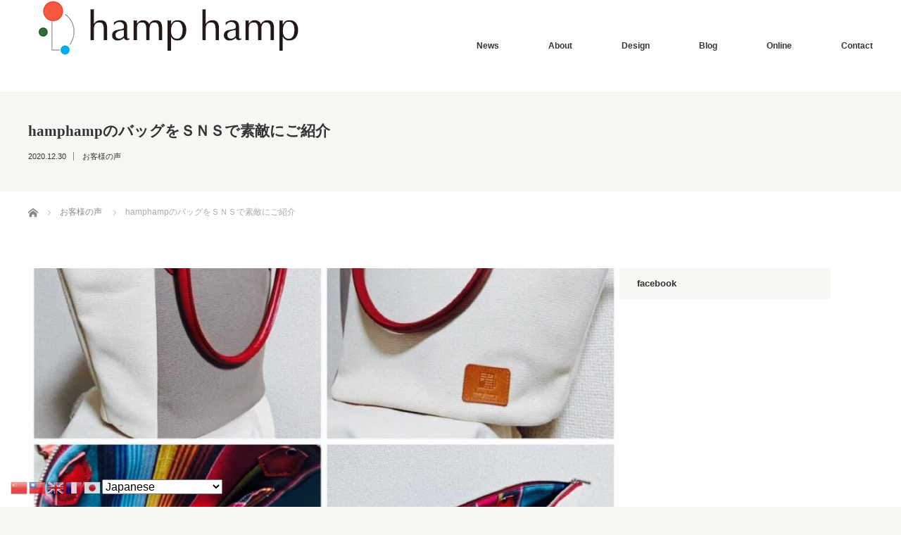

--- FILE ---
content_type: text/html; charset=UTF-8
request_url: https://hamphamp.com/2020/12/30/hamphamp%E3%81%AE%E3%83%90%E3%83%83%E3%82%B0%E3%82%92%EF%BD%93%EF%BD%8E%EF%BD%93%E3%81%A7%E7%B4%A0%E6%95%B5%E3%81%AB%E3%81%94%E7%B4%B9%E4%BB%8B/
body_size: 16892
content:
<!DOCTYPE html>
<html class="pc" dir="ltr" lang="ja" prefix="og: https://ogp.me/ns#">
<head>
<meta charset="UTF-8">
<!--[if IE]><meta http-equiv="X-UA-Compatible" content="IE=edge"><![endif]-->
<meta name="viewport" content="width=device-width">
<title>hamphampのバッグをＳＮＳで素敵にご紹介 - hamp hamp</title>
<meta name="description" content="お客様がhamphampの帆布バッグをSNSで素敵にご紹介くださいました。ありがとうございます。10月のそごう横浜店にてオーダーいただいたバッグがようやく完成してYさまのお手元にお届けできて本当に嬉しいです。">
<link rel="pingback" href="https://hamphamp.com/xmlrpc.php">

		<!-- All in One SEO 4.9.1.1 - aioseo.com -->
	<meta name="description" content="お客様がhamphampの帆布バッグをSNSで素敵にご紹介くださいました。ありがとうございます。 10月のそご" />
	<meta name="robots" content="max-image-preview:large" />
	<meta name="author" content="KIYOKO"/>
	<link rel="canonical" href="https://hamphamp.com/2020/12/30/hamphamp%e3%81%ae%e3%83%90%e3%83%83%e3%82%b0%e3%82%92%ef%bd%93%ef%bd%8e%ef%bd%93%e3%81%a7%e7%b4%a0%e6%95%b5%e3%81%ab%e3%81%94%e7%b4%b9%e4%bb%8b/" />
	<meta name="generator" content="All in One SEO (AIOSEO) 4.9.1.1" />
		<meta property="og:locale" content="ja_JP" />
		<meta property="og:site_name" content="hamp hamp - 上質を好む大人のための高性能帆布バッグ" />
		<meta property="og:type" content="article" />
		<meta property="og:title" content="hamphampのバッグをＳＮＳで素敵にご紹介 - hamp hamp" />
		<meta property="og:description" content="お客様がhamphampの帆布バッグをSNSで素敵にご紹介くださいました。ありがとうございます。 10月のそご" />
		<meta property="og:url" content="https://hamphamp.com/2020/12/30/hamphamp%e3%81%ae%e3%83%90%e3%83%83%e3%82%b0%e3%82%92%ef%bd%93%ef%bd%8e%ef%bd%93%e3%81%a7%e7%b4%a0%e6%95%b5%e3%81%ab%e3%81%94%e7%b4%b9%e4%bb%8b/" />
		<meta property="article:published_time" content="2020-12-29T15:18:00+00:00" />
		<meta property="article:modified_time" content="2021-05-01T03:42:52+00:00" />
		<meta property="article:publisher" content="https://www.facebook.com/hamphamp2020" />
		<meta name="twitter:card" content="summary" />
		<meta name="twitter:title" content="hamphampのバッグをＳＮＳで素敵にご紹介 - hamp hamp" />
		<meta name="twitter:description" content="お客様がhamphampの帆布バッグをSNSで素敵にご紹介くださいました。ありがとうございます。 10月のそご" />
		<script type="application/ld+json" class="aioseo-schema">
			{"@context":"https:\/\/schema.org","@graph":[{"@type":"BlogPosting","@id":"https:\/\/hamphamp.com\/2020\/12\/30\/hamphamp%e3%81%ae%e3%83%90%e3%83%83%e3%82%b0%e3%82%92%ef%bd%93%ef%bd%8e%ef%bd%93%e3%81%a7%e7%b4%a0%e6%95%b5%e3%81%ab%e3%81%94%e7%b4%b9%e4%bb%8b\/#blogposting","name":"hamphamp\u306e\u30d0\u30c3\u30b0\u3092\uff33\uff2e\uff33\u3067\u7d20\u6575\u306b\u3054\u7d39\u4ecb - hamp hamp","headline":"hamphamp\u306e\u30d0\u30c3\u30b0\u3092\uff33\uff2e\uff33\u3067\u7d20\u6575\u306b\u3054\u7d39\u4ecb","author":{"@id":"https:\/\/hamphamp.com\/author\/kiyoko\/#author"},"publisher":{"@id":"https:\/\/hamphamp.com\/#organization"},"image":{"@type":"ImageObject","url":"https:\/\/hamphamp.com\/wp-content\/uploads\/2021\/03\/\u5c71\u5bc4\u771f\u4f50\u5b50\u3055\u307eM\u30b5\u30a4\u30ba\u2461-1-1024x1024-1.jpg","width":1024,"height":1024},"datePublished":"2020-12-30T00:18:00+09:00","dateModified":"2021-05-01T12:42:52+09:00","inLanguage":"ja","mainEntityOfPage":{"@id":"https:\/\/hamphamp.com\/2020\/12\/30\/hamphamp%e3%81%ae%e3%83%90%e3%83%83%e3%82%b0%e3%82%92%ef%bd%93%ef%bd%8e%ef%bd%93%e3%81%a7%e7%b4%a0%e6%95%b5%e3%81%ab%e3%81%94%e7%b4%b9%e4%bb%8b\/#webpage"},"isPartOf":{"@id":"https:\/\/hamphamp.com\/2020\/12\/30\/hamphamp%e3%81%ae%e3%83%90%e3%83%83%e3%82%b0%e3%82%92%ef%bd%93%ef%bd%8e%ef%bd%93%e3%81%a7%e7%b4%a0%e6%95%b5%e3%81%ab%e3%81%94%e7%b4%b9%e4%bb%8b\/#webpage"},"articleSection":"\u304a\u5ba2\u69d8\u306e\u58f0"},{"@type":"BreadcrumbList","@id":"https:\/\/hamphamp.com\/2020\/12\/30\/hamphamp%e3%81%ae%e3%83%90%e3%83%83%e3%82%b0%e3%82%92%ef%bd%93%ef%bd%8e%ef%bd%93%e3%81%a7%e7%b4%a0%e6%95%b5%e3%81%ab%e3%81%94%e7%b4%b9%e4%bb%8b\/#breadcrumblist","itemListElement":[{"@type":"ListItem","@id":"https:\/\/hamphamp.com#listItem","position":1,"name":"\u30db\u30fc\u30e0","item":"https:\/\/hamphamp.com","nextItem":{"@type":"ListItem","@id":"https:\/\/hamphamp.com\/category\/blog\/#listItem","name":"Blog"}},{"@type":"ListItem","@id":"https:\/\/hamphamp.com\/category\/blog\/#listItem","position":2,"name":"Blog","item":"https:\/\/hamphamp.com\/category\/blog\/","nextItem":{"@type":"ListItem","@id":"https:\/\/hamphamp.com\/category\/blog\/customers-voice\/#listItem","name":"\u304a\u5ba2\u69d8\u306e\u58f0"},"previousItem":{"@type":"ListItem","@id":"https:\/\/hamphamp.com#listItem","name":"\u30db\u30fc\u30e0"}},{"@type":"ListItem","@id":"https:\/\/hamphamp.com\/category\/blog\/customers-voice\/#listItem","position":3,"name":"\u304a\u5ba2\u69d8\u306e\u58f0","item":"https:\/\/hamphamp.com\/category\/blog\/customers-voice\/","nextItem":{"@type":"ListItem","@id":"https:\/\/hamphamp.com\/2020\/12\/30\/hamphamp%e3%81%ae%e3%83%90%e3%83%83%e3%82%b0%e3%82%92%ef%bd%93%ef%bd%8e%ef%bd%93%e3%81%a7%e7%b4%a0%e6%95%b5%e3%81%ab%e3%81%94%e7%b4%b9%e4%bb%8b\/#listItem","name":"hamphamp\u306e\u30d0\u30c3\u30b0\u3092\uff33\uff2e\uff33\u3067\u7d20\u6575\u306b\u3054\u7d39\u4ecb"},"previousItem":{"@type":"ListItem","@id":"https:\/\/hamphamp.com\/category\/blog\/#listItem","name":"Blog"}},{"@type":"ListItem","@id":"https:\/\/hamphamp.com\/2020\/12\/30\/hamphamp%e3%81%ae%e3%83%90%e3%83%83%e3%82%b0%e3%82%92%ef%bd%93%ef%bd%8e%ef%bd%93%e3%81%a7%e7%b4%a0%e6%95%b5%e3%81%ab%e3%81%94%e7%b4%b9%e4%bb%8b\/#listItem","position":4,"name":"hamphamp\u306e\u30d0\u30c3\u30b0\u3092\uff33\uff2e\uff33\u3067\u7d20\u6575\u306b\u3054\u7d39\u4ecb","previousItem":{"@type":"ListItem","@id":"https:\/\/hamphamp.com\/category\/blog\/customers-voice\/#listItem","name":"\u304a\u5ba2\u69d8\u306e\u58f0"}}]},{"@type":"Organization","@id":"https:\/\/hamphamp.com\/#organization","name":"hamp hamp","description":"\u4e0a\u8cea\u3092\u597d\u3080\u5927\u4eba\u306e\u305f\u3081\u306e\u9ad8\u6027\u80fd\u5e06\u5e03\u30d0\u30c3\u30b0","url":"https:\/\/hamphamp.com\/","sameAs":["https:\/\/www.facebook.com\/hamphamp2020","https:\/\/www.instagram.com\/hamphamp2020\/?igshid=y0ini405rlu8"]},{"@type":"Person","@id":"https:\/\/hamphamp.com\/author\/kiyoko\/#author","url":"https:\/\/hamphamp.com\/author\/kiyoko\/","name":"KIYOKO","image":{"@type":"ImageObject","@id":"https:\/\/hamphamp.com\/2020\/12\/30\/hamphamp%e3%81%ae%e3%83%90%e3%83%83%e3%82%b0%e3%82%92%ef%bd%93%ef%bd%8e%ef%bd%93%e3%81%a7%e7%b4%a0%e6%95%b5%e3%81%ab%e3%81%94%e7%b4%b9%e4%bb%8b\/#authorImage","url":"https:\/\/secure.gravatar.com\/avatar\/d63faa101e5d74af40fcd4b903b19394c23af35f66788072072e7e7ac523987c?s=96&d=mm&r=g","width":96,"height":96,"caption":"KIYOKO"}},{"@type":"WebPage","@id":"https:\/\/hamphamp.com\/2020\/12\/30\/hamphamp%e3%81%ae%e3%83%90%e3%83%83%e3%82%b0%e3%82%92%ef%bd%93%ef%bd%8e%ef%bd%93%e3%81%a7%e7%b4%a0%e6%95%b5%e3%81%ab%e3%81%94%e7%b4%b9%e4%bb%8b\/#webpage","url":"https:\/\/hamphamp.com\/2020\/12\/30\/hamphamp%e3%81%ae%e3%83%90%e3%83%83%e3%82%b0%e3%82%92%ef%bd%93%ef%bd%8e%ef%bd%93%e3%81%a7%e7%b4%a0%e6%95%b5%e3%81%ab%e3%81%94%e7%b4%b9%e4%bb%8b\/","name":"hamphamp\u306e\u30d0\u30c3\u30b0\u3092\uff33\uff2e\uff33\u3067\u7d20\u6575\u306b\u3054\u7d39\u4ecb - hamp hamp","description":"\u304a\u5ba2\u69d8\u304champhamp\u306e\u5e06\u5e03\u30d0\u30c3\u30b0\u3092SNS\u3067\u7d20\u6575\u306b\u3054\u7d39\u4ecb\u304f\u3060\u3055\u3044\u307e\u3057\u305f\u3002\u3042\u308a\u304c\u3068\u3046\u3054\u3056\u3044\u307e\u3059\u3002 10\u6708\u306e\u305d\u3054","inLanguage":"ja","isPartOf":{"@id":"https:\/\/hamphamp.com\/#website"},"breadcrumb":{"@id":"https:\/\/hamphamp.com\/2020\/12\/30\/hamphamp%e3%81%ae%e3%83%90%e3%83%83%e3%82%b0%e3%82%92%ef%bd%93%ef%bd%8e%ef%bd%93%e3%81%a7%e7%b4%a0%e6%95%b5%e3%81%ab%e3%81%94%e7%b4%b9%e4%bb%8b\/#breadcrumblist"},"author":{"@id":"https:\/\/hamphamp.com\/author\/kiyoko\/#author"},"creator":{"@id":"https:\/\/hamphamp.com\/author\/kiyoko\/#author"},"image":{"@type":"ImageObject","url":"https:\/\/hamphamp.com\/wp-content\/uploads\/2021\/03\/\u5c71\u5bc4\u771f\u4f50\u5b50\u3055\u307eM\u30b5\u30a4\u30ba\u2461-1-1024x1024-1.jpg","@id":"https:\/\/hamphamp.com\/2020\/12\/30\/hamphamp%e3%81%ae%e3%83%90%e3%83%83%e3%82%b0%e3%82%92%ef%bd%93%ef%bd%8e%ef%bd%93%e3%81%a7%e7%b4%a0%e6%95%b5%e3%81%ab%e3%81%94%e7%b4%b9%e4%bb%8b\/#mainImage","width":1024,"height":1024},"primaryImageOfPage":{"@id":"https:\/\/hamphamp.com\/2020\/12\/30\/hamphamp%e3%81%ae%e3%83%90%e3%83%83%e3%82%b0%e3%82%92%ef%bd%93%ef%bd%8e%ef%bd%93%e3%81%a7%e7%b4%a0%e6%95%b5%e3%81%ab%e3%81%94%e7%b4%b9%e4%bb%8b\/#mainImage"},"datePublished":"2020-12-30T00:18:00+09:00","dateModified":"2021-05-01T12:42:52+09:00"},{"@type":"WebSite","@id":"https:\/\/hamphamp.com\/#website","url":"https:\/\/hamphamp.com\/","name":"hamp hamp","description":"\u4e0a\u8cea\u3092\u597d\u3080\u5927\u4eba\u306e\u305f\u3081\u306e\u9ad8\u6027\u80fd\u5e06\u5e03\u30d0\u30c3\u30b0","inLanguage":"ja","publisher":{"@id":"https:\/\/hamphamp.com\/#organization"}}]}
		</script>
		<!-- All in One SEO -->

<link rel='dns-prefetch' href='//webfonts.xserver.jp' />
<link rel='dns-prefetch' href='//www.google.com' />
<link rel="alternate" type="application/rss+xml" title="hamp hamp &raquo; フィード" href="https://hamphamp.com/feed/" />
<link rel="alternate" type="application/rss+xml" title="hamp hamp &raquo; コメントフィード" href="https://hamphamp.com/comments/feed/" />
<link rel="alternate" title="oEmbed (JSON)" type="application/json+oembed" href="https://hamphamp.com/wp-json/oembed/1.0/embed?url=https%3A%2F%2Fhamphamp.com%2F2020%2F12%2F30%2Fhamphamp%25e3%2581%25ae%25e3%2583%2590%25e3%2583%2583%25e3%2582%25b0%25e3%2582%2592%25ef%25bd%2593%25ef%25bd%258e%25ef%25bd%2593%25e3%2581%25a7%25e7%25b4%25a0%25e6%2595%25b5%25e3%2581%25ab%25e3%2581%2594%25e7%25b4%25b9%25e4%25bb%258b%2F" />
<link rel="alternate" title="oEmbed (XML)" type="text/xml+oembed" href="https://hamphamp.com/wp-json/oembed/1.0/embed?url=https%3A%2F%2Fhamphamp.com%2F2020%2F12%2F30%2Fhamphamp%25e3%2581%25ae%25e3%2583%2590%25e3%2583%2583%25e3%2582%25b0%25e3%2582%2592%25ef%25bd%2593%25ef%25bd%258e%25ef%25bd%2593%25e3%2581%25a7%25e7%25b4%25a0%25e6%2595%25b5%25e3%2581%25ab%25e3%2581%2594%25e7%25b4%25b9%25e4%25bb%258b%2F&#038;format=xml" />
<link rel="preconnect" href="https://fonts.googleapis.com">
<link rel="preconnect" href="https://fonts.gstatic.com" crossorigin>
<link href="https://fonts.googleapis.com/css2?family=Noto+Sans+JP:wght@400;600" rel="stylesheet">
<style id='wp-img-auto-sizes-contain-inline-css' type='text/css'>
img:is([sizes=auto i],[sizes^="auto," i]){contain-intrinsic-size:3000px 1500px}
/*# sourceURL=wp-img-auto-sizes-contain-inline-css */
</style>
<link rel='stylesheet' id='style-css' href='https://hamphamp.com/wp-content/themes/bloc_tcd035/style.css?ver=3.1' type='text/css' media='all' />
<link rel='stylesheet' id='sbi_styles-css' href='https://hamphamp.com/wp-content/plugins/instagram-feed/css/sbi-styles.min.css?ver=6.10.0' type='text/css' media='all' />
<style id='wp-emoji-styles-inline-css' type='text/css'>

	img.wp-smiley, img.emoji {
		display: inline !important;
		border: none !important;
		box-shadow: none !important;
		height: 1em !important;
		width: 1em !important;
		margin: 0 0.07em !important;
		vertical-align: -0.1em !important;
		background: none !important;
		padding: 0 !important;
	}
/*# sourceURL=wp-emoji-styles-inline-css */
</style>
<style id='wp-block-library-inline-css' type='text/css'>
:root{--wp-block-synced-color:#7a00df;--wp-block-synced-color--rgb:122,0,223;--wp-bound-block-color:var(--wp-block-synced-color);--wp-editor-canvas-background:#ddd;--wp-admin-theme-color:#007cba;--wp-admin-theme-color--rgb:0,124,186;--wp-admin-theme-color-darker-10:#006ba1;--wp-admin-theme-color-darker-10--rgb:0,107,160.5;--wp-admin-theme-color-darker-20:#005a87;--wp-admin-theme-color-darker-20--rgb:0,90,135;--wp-admin-border-width-focus:2px}@media (min-resolution:192dpi){:root{--wp-admin-border-width-focus:1.5px}}.wp-element-button{cursor:pointer}:root .has-very-light-gray-background-color{background-color:#eee}:root .has-very-dark-gray-background-color{background-color:#313131}:root .has-very-light-gray-color{color:#eee}:root .has-very-dark-gray-color{color:#313131}:root .has-vivid-green-cyan-to-vivid-cyan-blue-gradient-background{background:linear-gradient(135deg,#00d084,#0693e3)}:root .has-purple-crush-gradient-background{background:linear-gradient(135deg,#34e2e4,#4721fb 50%,#ab1dfe)}:root .has-hazy-dawn-gradient-background{background:linear-gradient(135deg,#faaca8,#dad0ec)}:root .has-subdued-olive-gradient-background{background:linear-gradient(135deg,#fafae1,#67a671)}:root .has-atomic-cream-gradient-background{background:linear-gradient(135deg,#fdd79a,#004a59)}:root .has-nightshade-gradient-background{background:linear-gradient(135deg,#330968,#31cdcf)}:root .has-midnight-gradient-background{background:linear-gradient(135deg,#020381,#2874fc)}:root{--wp--preset--font-size--normal:16px;--wp--preset--font-size--huge:42px}.has-regular-font-size{font-size:1em}.has-larger-font-size{font-size:2.625em}.has-normal-font-size{font-size:var(--wp--preset--font-size--normal)}.has-huge-font-size{font-size:var(--wp--preset--font-size--huge)}.has-text-align-center{text-align:center}.has-text-align-left{text-align:left}.has-text-align-right{text-align:right}.has-fit-text{white-space:nowrap!important}#end-resizable-editor-section{display:none}.aligncenter{clear:both}.items-justified-left{justify-content:flex-start}.items-justified-center{justify-content:center}.items-justified-right{justify-content:flex-end}.items-justified-space-between{justify-content:space-between}.screen-reader-text{border:0;clip-path:inset(50%);height:1px;margin:-1px;overflow:hidden;padding:0;position:absolute;width:1px;word-wrap:normal!important}.screen-reader-text:focus{background-color:#ddd;clip-path:none;color:#444;display:block;font-size:1em;height:auto;left:5px;line-height:normal;padding:15px 23px 14px;text-decoration:none;top:5px;width:auto;z-index:100000}html :where(.has-border-color){border-style:solid}html :where([style*=border-top-color]){border-top-style:solid}html :where([style*=border-right-color]){border-right-style:solid}html :where([style*=border-bottom-color]){border-bottom-style:solid}html :where([style*=border-left-color]){border-left-style:solid}html :where([style*=border-width]){border-style:solid}html :where([style*=border-top-width]){border-top-style:solid}html :where([style*=border-right-width]){border-right-style:solid}html :where([style*=border-bottom-width]){border-bottom-style:solid}html :where([style*=border-left-width]){border-left-style:solid}html :where(img[class*=wp-image-]){height:auto;max-width:100%}:where(figure){margin:0 0 1em}html :where(.is-position-sticky){--wp-admin--admin-bar--position-offset:var(--wp-admin--admin-bar--height,0px)}@media screen and (max-width:600px){html :where(.is-position-sticky){--wp-admin--admin-bar--position-offset:0px}}

/*# sourceURL=wp-block-library-inline-css */
</style><style id='global-styles-inline-css' type='text/css'>
:root{--wp--preset--aspect-ratio--square: 1;--wp--preset--aspect-ratio--4-3: 4/3;--wp--preset--aspect-ratio--3-4: 3/4;--wp--preset--aspect-ratio--3-2: 3/2;--wp--preset--aspect-ratio--2-3: 2/3;--wp--preset--aspect-ratio--16-9: 16/9;--wp--preset--aspect-ratio--9-16: 9/16;--wp--preset--color--black: #000000;--wp--preset--color--cyan-bluish-gray: #abb8c3;--wp--preset--color--white: #ffffff;--wp--preset--color--pale-pink: #f78da7;--wp--preset--color--vivid-red: #cf2e2e;--wp--preset--color--luminous-vivid-orange: #ff6900;--wp--preset--color--luminous-vivid-amber: #fcb900;--wp--preset--color--light-green-cyan: #7bdcb5;--wp--preset--color--vivid-green-cyan: #00d084;--wp--preset--color--pale-cyan-blue: #8ed1fc;--wp--preset--color--vivid-cyan-blue: #0693e3;--wp--preset--color--vivid-purple: #9b51e0;--wp--preset--gradient--vivid-cyan-blue-to-vivid-purple: linear-gradient(135deg,rgb(6,147,227) 0%,rgb(155,81,224) 100%);--wp--preset--gradient--light-green-cyan-to-vivid-green-cyan: linear-gradient(135deg,rgb(122,220,180) 0%,rgb(0,208,130) 100%);--wp--preset--gradient--luminous-vivid-amber-to-luminous-vivid-orange: linear-gradient(135deg,rgb(252,185,0) 0%,rgb(255,105,0) 100%);--wp--preset--gradient--luminous-vivid-orange-to-vivid-red: linear-gradient(135deg,rgb(255,105,0) 0%,rgb(207,46,46) 100%);--wp--preset--gradient--very-light-gray-to-cyan-bluish-gray: linear-gradient(135deg,rgb(238,238,238) 0%,rgb(169,184,195) 100%);--wp--preset--gradient--cool-to-warm-spectrum: linear-gradient(135deg,rgb(74,234,220) 0%,rgb(151,120,209) 20%,rgb(207,42,186) 40%,rgb(238,44,130) 60%,rgb(251,105,98) 80%,rgb(254,248,76) 100%);--wp--preset--gradient--blush-light-purple: linear-gradient(135deg,rgb(255,206,236) 0%,rgb(152,150,240) 100%);--wp--preset--gradient--blush-bordeaux: linear-gradient(135deg,rgb(254,205,165) 0%,rgb(254,45,45) 50%,rgb(107,0,62) 100%);--wp--preset--gradient--luminous-dusk: linear-gradient(135deg,rgb(255,203,112) 0%,rgb(199,81,192) 50%,rgb(65,88,208) 100%);--wp--preset--gradient--pale-ocean: linear-gradient(135deg,rgb(255,245,203) 0%,rgb(182,227,212) 50%,rgb(51,167,181) 100%);--wp--preset--gradient--electric-grass: linear-gradient(135deg,rgb(202,248,128) 0%,rgb(113,206,126) 100%);--wp--preset--gradient--midnight: linear-gradient(135deg,rgb(2,3,129) 0%,rgb(40,116,252) 100%);--wp--preset--font-size--small: 13px;--wp--preset--font-size--medium: 20px;--wp--preset--font-size--large: 36px;--wp--preset--font-size--x-large: 42px;--wp--preset--spacing--20: 0.44rem;--wp--preset--spacing--30: 0.67rem;--wp--preset--spacing--40: 1rem;--wp--preset--spacing--50: 1.5rem;--wp--preset--spacing--60: 2.25rem;--wp--preset--spacing--70: 3.38rem;--wp--preset--spacing--80: 5.06rem;--wp--preset--shadow--natural: 6px 6px 9px rgba(0, 0, 0, 0.2);--wp--preset--shadow--deep: 12px 12px 50px rgba(0, 0, 0, 0.4);--wp--preset--shadow--sharp: 6px 6px 0px rgba(0, 0, 0, 0.2);--wp--preset--shadow--outlined: 6px 6px 0px -3px rgb(255, 255, 255), 6px 6px rgb(0, 0, 0);--wp--preset--shadow--crisp: 6px 6px 0px rgb(0, 0, 0);}:where(.is-layout-flex){gap: 0.5em;}:where(.is-layout-grid){gap: 0.5em;}body .is-layout-flex{display: flex;}.is-layout-flex{flex-wrap: wrap;align-items: center;}.is-layout-flex > :is(*, div){margin: 0;}body .is-layout-grid{display: grid;}.is-layout-grid > :is(*, div){margin: 0;}:where(.wp-block-columns.is-layout-flex){gap: 2em;}:where(.wp-block-columns.is-layout-grid){gap: 2em;}:where(.wp-block-post-template.is-layout-flex){gap: 1.25em;}:where(.wp-block-post-template.is-layout-grid){gap: 1.25em;}.has-black-color{color: var(--wp--preset--color--black) !important;}.has-cyan-bluish-gray-color{color: var(--wp--preset--color--cyan-bluish-gray) !important;}.has-white-color{color: var(--wp--preset--color--white) !important;}.has-pale-pink-color{color: var(--wp--preset--color--pale-pink) !important;}.has-vivid-red-color{color: var(--wp--preset--color--vivid-red) !important;}.has-luminous-vivid-orange-color{color: var(--wp--preset--color--luminous-vivid-orange) !important;}.has-luminous-vivid-amber-color{color: var(--wp--preset--color--luminous-vivid-amber) !important;}.has-light-green-cyan-color{color: var(--wp--preset--color--light-green-cyan) !important;}.has-vivid-green-cyan-color{color: var(--wp--preset--color--vivid-green-cyan) !important;}.has-pale-cyan-blue-color{color: var(--wp--preset--color--pale-cyan-blue) !important;}.has-vivid-cyan-blue-color{color: var(--wp--preset--color--vivid-cyan-blue) !important;}.has-vivid-purple-color{color: var(--wp--preset--color--vivid-purple) !important;}.has-black-background-color{background-color: var(--wp--preset--color--black) !important;}.has-cyan-bluish-gray-background-color{background-color: var(--wp--preset--color--cyan-bluish-gray) !important;}.has-white-background-color{background-color: var(--wp--preset--color--white) !important;}.has-pale-pink-background-color{background-color: var(--wp--preset--color--pale-pink) !important;}.has-vivid-red-background-color{background-color: var(--wp--preset--color--vivid-red) !important;}.has-luminous-vivid-orange-background-color{background-color: var(--wp--preset--color--luminous-vivid-orange) !important;}.has-luminous-vivid-amber-background-color{background-color: var(--wp--preset--color--luminous-vivid-amber) !important;}.has-light-green-cyan-background-color{background-color: var(--wp--preset--color--light-green-cyan) !important;}.has-vivid-green-cyan-background-color{background-color: var(--wp--preset--color--vivid-green-cyan) !important;}.has-pale-cyan-blue-background-color{background-color: var(--wp--preset--color--pale-cyan-blue) !important;}.has-vivid-cyan-blue-background-color{background-color: var(--wp--preset--color--vivid-cyan-blue) !important;}.has-vivid-purple-background-color{background-color: var(--wp--preset--color--vivid-purple) !important;}.has-black-border-color{border-color: var(--wp--preset--color--black) !important;}.has-cyan-bluish-gray-border-color{border-color: var(--wp--preset--color--cyan-bluish-gray) !important;}.has-white-border-color{border-color: var(--wp--preset--color--white) !important;}.has-pale-pink-border-color{border-color: var(--wp--preset--color--pale-pink) !important;}.has-vivid-red-border-color{border-color: var(--wp--preset--color--vivid-red) !important;}.has-luminous-vivid-orange-border-color{border-color: var(--wp--preset--color--luminous-vivid-orange) !important;}.has-luminous-vivid-amber-border-color{border-color: var(--wp--preset--color--luminous-vivid-amber) !important;}.has-light-green-cyan-border-color{border-color: var(--wp--preset--color--light-green-cyan) !important;}.has-vivid-green-cyan-border-color{border-color: var(--wp--preset--color--vivid-green-cyan) !important;}.has-pale-cyan-blue-border-color{border-color: var(--wp--preset--color--pale-cyan-blue) !important;}.has-vivid-cyan-blue-border-color{border-color: var(--wp--preset--color--vivid-cyan-blue) !important;}.has-vivid-purple-border-color{border-color: var(--wp--preset--color--vivid-purple) !important;}.has-vivid-cyan-blue-to-vivid-purple-gradient-background{background: var(--wp--preset--gradient--vivid-cyan-blue-to-vivid-purple) !important;}.has-light-green-cyan-to-vivid-green-cyan-gradient-background{background: var(--wp--preset--gradient--light-green-cyan-to-vivid-green-cyan) !important;}.has-luminous-vivid-amber-to-luminous-vivid-orange-gradient-background{background: var(--wp--preset--gradient--luminous-vivid-amber-to-luminous-vivid-orange) !important;}.has-luminous-vivid-orange-to-vivid-red-gradient-background{background: var(--wp--preset--gradient--luminous-vivid-orange-to-vivid-red) !important;}.has-very-light-gray-to-cyan-bluish-gray-gradient-background{background: var(--wp--preset--gradient--very-light-gray-to-cyan-bluish-gray) !important;}.has-cool-to-warm-spectrum-gradient-background{background: var(--wp--preset--gradient--cool-to-warm-spectrum) !important;}.has-blush-light-purple-gradient-background{background: var(--wp--preset--gradient--blush-light-purple) !important;}.has-blush-bordeaux-gradient-background{background: var(--wp--preset--gradient--blush-bordeaux) !important;}.has-luminous-dusk-gradient-background{background: var(--wp--preset--gradient--luminous-dusk) !important;}.has-pale-ocean-gradient-background{background: var(--wp--preset--gradient--pale-ocean) !important;}.has-electric-grass-gradient-background{background: var(--wp--preset--gradient--electric-grass) !important;}.has-midnight-gradient-background{background: var(--wp--preset--gradient--midnight) !important;}.has-small-font-size{font-size: var(--wp--preset--font-size--small) !important;}.has-medium-font-size{font-size: var(--wp--preset--font-size--medium) !important;}.has-large-font-size{font-size: var(--wp--preset--font-size--large) !important;}.has-x-large-font-size{font-size: var(--wp--preset--font-size--x-large) !important;}
/*# sourceURL=global-styles-inline-css */
</style>

<style id='classic-theme-styles-inline-css' type='text/css'>
/*! This file is auto-generated */
.wp-block-button__link{color:#fff;background-color:#32373c;border-radius:9999px;box-shadow:none;text-decoration:none;padding:calc(.667em + 2px) calc(1.333em + 2px);font-size:1.125em}.wp-block-file__button{background:#32373c;color:#fff;text-decoration:none}
/*# sourceURL=/wp-includes/css/classic-themes.min.css */
</style>
<link rel='stylesheet' id='foobox-free-min-css' href='https://hamphamp.com/wp-content/plugins/foobox-image-lightbox/free/css/foobox.free.min.css?ver=2.7.35' type='text/css' media='all' />
<link rel='stylesheet' id='contact-form-7-css' href='https://hamphamp.com/wp-content/plugins/contact-form-7/includes/css/styles.css?ver=6.1.4' type='text/css' media='all' />
<link rel='stylesheet' id='wp-block-paragraph-css' href='https://hamphamp.com/wp-includes/blocks/paragraph/style.min.css?ver=6.9' type='text/css' media='all' />
<link rel='stylesheet' id='wp-block-image-css' href='https://hamphamp.com/wp-includes/blocks/image/style.min.css?ver=6.9' type='text/css' media='all' />
<style>:root {
  --tcd-font-type1: Arial,"Hiragino Sans","Yu Gothic Medium","Meiryo",sans-serif;
  --tcd-font-type2: "Times New Roman",Times,"Yu Mincho","游明朝","游明朝体","Hiragino Mincho Pro",serif;
  --tcd-font-type3: Palatino,"Yu Kyokasho","游教科書体","UD デジタル 教科書体 N","游明朝","游明朝体","Hiragino Mincho Pro","Meiryo",serif;
  --tcd-font-type-logo: "Noto Sans JP",sans-serif;
}</style>
<!--n2css--><!--n2js--><script type="text/javascript" src="https://hamphamp.com/wp-includes/js/jquery/jquery.min.js?ver=3.7.1" id="jquery-core-js"></script>
<script type="text/javascript" src="https://hamphamp.com/wp-includes/js/jquery/jquery-migrate.min.js?ver=3.4.1" id="jquery-migrate-js"></script>
<script type="text/javascript" src="//webfonts.xserver.jp/js/xserverv3.js?fadein=0&amp;ver=2.0.9" id="typesquare_std-js"></script>
<script type="text/javascript" id="foobox-free-min-js-before">
/* <![CDATA[ */
/* Run FooBox FREE (v2.7.35) */
var FOOBOX = window.FOOBOX = {
	ready: true,
	disableOthers: false,
	o: {wordpress: { enabled: true }, countMessage:'image %index of %total', captions: { dataTitle: ["captionTitle","title"], dataDesc: ["captionDesc","description"] }, rel: '', excludes:'.fbx-link,.nofoobox,.nolightbox,a[href*="pinterest.com/pin/create/button/"]', affiliate : { enabled: false }},
	selectors: [
		".foogallery-container.foogallery-lightbox-foobox", ".foogallery-container.foogallery-lightbox-foobox-free", ".gallery", ".wp-block-gallery", ".wp-caption", ".wp-block-image", "a:has(img[class*=wp-image-])", ".foobox"
	],
	pre: function( $ ){
		// Custom JavaScript (Pre)
		
	},
	post: function( $ ){
		// Custom JavaScript (Post)
		
		// Custom Captions Code
		
	},
	custom: function( $ ){
		// Custom Extra JS
		
	}
};
//# sourceURL=foobox-free-min-js-before
/* ]]> */
</script>
<script type="text/javascript" src="https://hamphamp.com/wp-content/plugins/foobox-image-lightbox/free/js/foobox.free.min.js?ver=2.7.35" id="foobox-free-min-js"></script>
<link rel="https://api.w.org/" href="https://hamphamp.com/wp-json/" /><link rel="alternate" title="JSON" type="application/json" href="https://hamphamp.com/wp-json/wp/v2/posts/90" /><link rel='shortlink' href='https://hamphamp.com/?p=90' />
<style type='text/css'>
h1,h2,h3,h1:lang(ja),h2:lang(ja),h3:lang(ja),.entry-title:lang(ja){ font-family: "A1明朝";}h4,h5,h6,h4:lang(ja),h5:lang(ja),h6:lang(ja),div.entry-meta span:lang(ja),footer.entry-footer span:lang(ja){ font-family: "A1明朝";}.hentry,.entry-content p,.post-inner.entry-content p,#comments div:lang(ja){ font-family: "黎ミン M";}strong,b,#comments .comment-author .fn:lang(ja){ font-family: "リュウミン B-KL";}</style>
<link rel="stylesheet" href="https://hamphamp.com/wp-content/themes/bloc_tcd035/css/design-plus.css?ver=3.1">
<script src="https://hamphamp.com/wp-content/themes/bloc_tcd035/js/jquery.easing.js?ver=3.1"></script>
<script src="https://hamphamp.com/wp-content/themes/bloc_tcd035/js/jscript.js?ver=3.1"></script>
<script src="https://hamphamp.com/wp-content/themes/bloc_tcd035/js/comment.js?ver=3.1"></script>

<link rel="stylesheet" media="screen and (max-width:768px)" href="https://hamphamp.com/wp-content/themes/bloc_tcd035/responsive.css?ver=3.1">
<link rel="stylesheet" media="screen and (max-width:768px)" href="https://hamphamp.com/wp-content/themes/bloc_tcd035/footer-bar/footer-bar.css?ver=3.1">


<link rel="stylesheet" href="https://hamphamp.com/wp-content/themes/bloc_tcd035/japanese.css?ver=3.1">

<!--[if lt IE 9]>
<script src="https://hamphamp.com/wp-content/themes/bloc_tcd035/js/html5.js?ver=3.1"></script>
<![endif]-->



<style type="text/css">

#logo { top:0px; left:0px; }

body, input, textarea {
  font-family: var(--tcd-font-type1) !important;
}
.rich_font_logo { font-family: var(--tcd-font-type-logo); font-weight: bold !important;}

a:hover, .post_content a:hover:not(.q_button), .custom-html-widget a, .pc #global_menu li a:hover, .pc #global_menu > ul > li.active > a, .post_list li.type1 .meta li a:hover, .post_list li.type2 .meta li a:hover, #footer_menu li a:hover, #home_slider .info_inner .title_link:hover, #post_meta_top a:hover, #bread_crumb li a:hover, #comment_header ul li a:hover, #template1_header .product_cateogry a:hover, #archive_product_list .no_image:hover .title a { color:#B20000; }
.post_content a:not(.q_button), .custom-html-widget a { color:#B20000; }
.pc #global_menu ul ul a, #return_top a:hover, .next_page_link a:hover, .page_navi a:hover, #index_news_list .archive_link:hover, .pc #index_news_list .news_title a:hover, .box_list_headline .archive_link a:hover, .previous_next_post .previous_post a:hover, .previous_next_post .next_post a:hover,
 #single_product_list .slick-prev:hover, #single_product_list .slick-next:hover, #previous_next_page a:hover, .mobile .template1_content_list .caption a.link:hover, #archive_product_cateogry_menu li a:hover, .pc #archive_product_cateogry_menu li.active > a, .pc #archive_product_cateogry_menu li ul,
  #wp-calendar td a:hover, #wp-calendar #prev a:hover, #wp-calendar #next a:hover, .widget_search #search-btn input:hover, .widget_search #searchsubmit:hover, .side_widget.google_search #searchsubmit:hover, .collapse_category_list li a:hover,
   #submit_comment:hover, #post_pagination a:hover, #post_pagination p, a.menu_button:hover, .mobile a.category_menu_button:hover, .mobile a.category_menu_button.active
    { background-color:#B20000; }
.mobile a.category_menu_button:hover, .mobile a.category_menu_button.active { color:#fff !important; }
.mobile #global_menu a:hover { background-color:#B20000 !important; }

#comment_textarea textarea:focus, #guest_info input:focus
 { border-color:#B20000; }

.pc #global_menu ul ul a:hover, .pc #archive_product_cateogry_menu li ul a:hover
 { background-color:#8E0000; }


#page_header .title { font-size:21px; }
#article .post_content { font-size:14px; }

.box_list .box { background:#B20000; }
.box_list .caption .title, .box_list .caption .excerpt { color:#FFFFFF; }

.box_list .box:hover img { opacity:0.3; }
.box_list .caption .title, #single_product_list .caption .title { font-size:24px; }
.box_list .caption .excerpt, #single_product_list .caption .excerpt { font-size:14px; }

#blog_list .has_image { background:#ABA7A6 !important; }
#blog_list .has_image .caption { color:#FFFFFF !important; }
#blog_list .no_image:hover { background:#ABA7A6 !important; }
#blog_list .no_image:hover .caption { color:#FFFFFF !important; }
#blog_list .has_image:hover img { opacity:0.3; }
#blog_list .caption .title { font-size:14px; }
#blog_list .caption .excerpt { font-size:12px; }

#archive_product_list .caption .title { font-size:23px; }
#archive_product_list .caption .excerpt { font-size:14px; }
#archive_product_list .image_box:hover { background:#333333; }

#single_product_list .has_image { background:#B20000; color:#FFFFFF; }
#single_product_list .has_image:hover img { opacity:0.3; }


#site_loader_spinner { border:4px solid rgba(178,0,0,0.2); border-top-color:#B20000; }



</style>


<style type="text/css"></style><link rel="icon" href="https://hamphamp.com/wp-content/uploads/2021/03/cropped-1-32x32.png" sizes="32x32" />
<link rel="icon" href="https://hamphamp.com/wp-content/uploads/2021/03/cropped-1-192x192.png" sizes="192x192" />
<link rel="apple-touch-icon" href="https://hamphamp.com/wp-content/uploads/2021/03/cropped-1-180x180.png" />
<meta name="msapplication-TileImage" content="https://hamphamp.com/wp-content/uploads/2021/03/cropped-1-270x270.png" />
		<style type="text/css" id="wp-custom-css">
			/*---------------------------------
埋め込み動画をレスポンシブにする
--------------------------------*/
.douga{
  position:relative;
  width:100%;
  padding-top:75%; /* 画面の比率によって変えます */
}
.douga iframe{
  position:absolute;
  top:0;
  right:0;
  width:100%;
  height:100%;
}		</style>
		</head>
<body class="wp-singular post-template-default single single-post postid-90 single-format-standard wp-embed-responsive wp-theme-bloc_tcd035">

<div id="site_loader_overlay">
 <div id="site_loader_spinner"></div>
</div>
<div id="site_wrap">

 <div id="header">
  <div id="header_inner">

   <!-- logo -->
   <div id='logo_image'>
<div id="logo"><a href=" https://hamphamp.com/" title="hamp hamp" data-label="hamp hamp"><img src="https://hamphamp.com/wp-content/uploads/tcd-w/logo.gif?1765752940" alt="hamp hamp" title="hamp hamp" /></a></div>
</div>

   <!-- global menu -->
      <a href="#" class="menu_button"></a>
   <div id="global_menu" class="clearfix">
    <ul id="menu-global-menu" class="menu"><li id="menu-item-82" class="menu-item menu-item-type-custom menu-item-object-custom menu-item-has-children menu-item-82"><a href="https://hamphamp.com/news/">News</a>
<ul class="sub-menu">
	<li id="menu-item-458" class="menu-item menu-item-type-post_type menu-item-object-page menu-item-458"><a href="https://hamphamp.com/line/">LINE</a></li>
</ul>
</li>
<li id="menu-item-80" class="menu-item menu-item-type-post_type menu-item-object-product menu-item-has-children menu-item-80"><a href="https://hamphamp.com/product/about/">About</a>
<ul class="sub-menu">
	<li id="menu-item-72" class="menu-item menu-item-type-post_type menu-item-object-product menu-item-72"><a href="https://hamphamp.com/product/brand-story/">Brand Story</a></li>
	<li id="menu-item-73" class="menu-item menu-item-type-post_type menu-item-object-product menu-item-73"><a href="https://hamphamp.com/product/concept/">Concept</a></li>
	<li id="menu-item-79" class="menu-item menu-item-type-post_type menu-item-object-product menu-item-79"><a href="https://hamphamp.com/product/brand-logo/">Brand Logo</a></li>
	<li id="menu-item-78" class="menu-item menu-item-type-post_type menu-item-object-product menu-item-78"><a href="https://hamphamp.com/product/sdgs/">SDGs</a></li>
</ul>
</li>
<li id="menu-item-74" class="menu-item menu-item-type-post_type menu-item-object-product menu-item-has-children menu-item-74"><a href="https://hamphamp.com/product/design/">Design</a>
<ul class="sub-menu">
	<li id="menu-item-75" class="menu-item menu-item-type-post_type menu-item-object-product menu-item-75"><a href="https://hamphamp.com/product/fabric-leather/">Fabric &#038; Leather</a></li>
	<li id="menu-item-77" class="menu-item menu-item-type-post_type menu-item-object-product menu-item-77"><a href="https://hamphamp.com/product/craftsman/">Craftsman</a></li>
</ul>
</li>
<li id="menu-item-100" class="menu-item menu-item-type-taxonomy menu-item-object-category current-post-ancestor menu-item-100"><a href="https://hamphamp.com/category/blog/">Blog</a></li>
<li id="menu-item-14" class="menu-item menu-item-type-custom menu-item-object-custom menu-item-14"><a href="https://shop.hamphamp.jp/">Online</a></li>
<li id="menu-item-18" class="menu-item menu-item-type-post_type menu-item-object-page menu-item-18"><a href="https://hamphamp.com/contact/">Contact</a></li>
</ul>   </div>
   
  </div><!-- END #header_inner -->
 </div><!-- END #header -->

<div id="page_header">
 <div id="page_header_inner">

  
  <h1 class="title">hamphampのバッグをＳＮＳで素敵にご紹介</h1>
    <ul id="post_meta_top" class="clearfix">
   <li class="date"><time class="entry-date updated" datetime="2021-05-01T12:42:52+09:00">2020.12.30</time></li>   <li class="category"><a href="https://hamphamp.com/category/blog/customers-voice/" rel="category tag">お客様の声</a></li>
  </ul>
   </div>
</div>

<div id="main_content2" class="clearfix">

    <!-- bread crumb -->
    
<ul id="bread_crumb" class="clearfix" itemscope itemtype="http://schema.org/BreadcrumbList">
 <li itemprop="itemListElement" itemscope itemtype="https://schema.org/ListItem" class="home"><a itemprop="item" href="https://hamphamp.com/"><span itemprop="name">ホーム</span></a><meta itemprop="position" content="1" /></li>

 <li itemprop="itemListElement" itemscope itemtype="https://schema.org/ListItem">
     <a itemprop="item" href="https://hamphamp.com/category/blog/customers-voice/"><span itemprop="name">お客様の声</span></a>
       <meta itemprop="position" content="2" /></li>
 <li itemprop="itemListElement" itemscope itemtype="https://schema.org/ListItem" class="last"><span itemprop="name">hamphampのバッグをＳＮＳで素敵にご紹介</span><meta itemprop="position" content="3" /></li>

</ul>
    
 <div id="main_content2_inner" class="clearfix">
<div class="flex_layout">
 <div id="main_col">

  
  <div id="article">

         <div id="post_image">
    <img width="1024" height="600" src="https://hamphamp.com/wp-content/uploads/2021/03/山寄真佐子さまMサイズ②-1-1024x1024-1-1024x600.jpg" class="attachment-size4 size-size4 wp-post-image" alt="" decoding="async" fetchpriority="high" />   </div>
      
   <div class="post_content clearfix">
    
<p></p>



<figure class="wp-block-image size-large"><img decoding="async" src="https://kiyokojapanco.jp/wp-content/uploads/2020/12/山寄真佐子さまMサイズ①-1-768x1024.jpg" alt="" class="wp-image-224"/></figure>



<p>お客様がhamphampの帆布バッグをSNSで素敵にご紹介くださいました。ありがとうございます。</p>



<p>10月のそごう横浜店にてオーダーいただいたバッグがようやく完成して<br>Yさまのお手元にお届けできて本当に嬉しいです。<br>バッグのお渡しまで3ヶ月近くお待ちいただきありがとうございました。</p>



<p>Yさまにお選びいただいたキナリ＆グレージュのバイカラーは、<br>大人のキレイめな雰囲気でそこに本革持ち手の赤色が差し色となってオシャレで上品なバッグに仕上がりました。</p>



<p>内布にお選びいただいたバスク柄のフランス生地もオシャレな雰囲気に一役買っていると思います。</p>



<p>新年に合わせてバッグをお手元に…との思いから、わざわざそごう横浜店から配送まで頼んでいただけたとお聞きして本当に感謝の気持ちでいっぱいです。</p>



<p>こんな風に想っていただけるなんて感無量です。</p>



<p>これからも、一点一点丁寧に心を込めてバッグ作りに精進して参ります。</p>



<p>Yさま、このたびはオーダーいただきありがとうございました。<br>今後とも、どうぞ宜しくお願いいたします。</p>



<p>＊お写真は、Ｙさまのご承諾を得て掲載させていただきました。</p>
       </div>

      <div id="single_share" class="clearfix">
    
<!--Type1-->

<div id="share_top1">

 

<div class="sns">
<ul class="type1 clearfix">
<!--Xボタン-->
<li class="twitter">
<a href="https://twitter.com/intent/tweet?text=hamphamp%E3%81%AE%E3%83%90%E3%83%83%E3%82%B0%E3%82%92%EF%BC%B3%EF%BC%AE%EF%BC%B3%E3%81%A7%E7%B4%A0%E6%95%B5%E3%81%AB%E3%81%94%E7%B4%B9%E4%BB%8B&url=https%3A%2F%2Fhamphamp.com%2F2020%2F12%2F30%2Fhamphamp%25e3%2581%25ae%25e3%2583%2590%25e3%2583%2583%25e3%2582%25b0%25e3%2582%2592%25ef%25bd%2593%25ef%25bd%258e%25ef%25bd%2593%25e3%2581%25a7%25e7%25b4%25a0%25e6%2595%25b5%25e3%2581%25ab%25e3%2581%2594%25e7%25b4%25b9%25e4%25bb%258b%2F&via=hamphampBag&tw_p=tweetbutton&related=hamphampBag" onclick="javascript:window.open(this.href, '', 'menubar=no,toolbar=no,resizable=yes,scrollbars=yes,height=400,width=600');return false;"><i class="icon-twitter"></i><span class="ttl">Post</span><span class="share-count"></span></a></li>

<!--Facebookボタン-->
<li class="facebook">
<a href="//www.facebook.com/sharer/sharer.php?u=https://hamphamp.com/2020/12/30/hamphamp%e3%81%ae%e3%83%90%e3%83%83%e3%82%b0%e3%82%92%ef%bd%93%ef%bd%8e%ef%bd%93%e3%81%a7%e7%b4%a0%e6%95%b5%e3%81%ab%e3%81%94%e7%b4%b9%e4%bb%8b/&amp;t=hamphamp%E3%81%AE%E3%83%90%E3%83%83%E3%82%B0%E3%82%92%EF%BC%B3%EF%BC%AE%EF%BC%B3%E3%81%A7%E7%B4%A0%E6%95%B5%E3%81%AB%E3%81%94%E7%B4%B9%E4%BB%8B" class="facebook-btn-icon-link" target="blank" rel="nofollow"><i class="icon-facebook"></i><span class="ttl">Share</span><span class="share-count"></span></a></li>



<!--RSSボタン-->
<li class="rss">
<a href="https://hamphamp.com/feed/" target="blank"><i class="icon-rss"></i><span class="ttl">RSS</span></a></li>


<!--Pinterestボタン-->
<li class="pinterest">
<a rel="nofollow" target="_blank" href="https://www.pinterest.com/pin/create/button/?url=https%3A%2F%2Fhamphamp.com%2F2020%2F12%2F30%2Fhamphamp%25e3%2581%25ae%25e3%2583%2590%25e3%2583%2583%25e3%2582%25b0%25e3%2582%2592%25ef%25bd%2593%25ef%25bd%258e%25ef%25bd%2593%25e3%2581%25a7%25e7%25b4%25a0%25e6%2595%25b5%25e3%2581%25ab%25e3%2581%2594%25e7%25b4%25b9%25e4%25bb%258b%2F&media=https://hamphamp.com/wp-content/uploads/2021/03/山寄真佐子さまMサイズ②-1-1024x1024-1.jpg&description=hamphamp%E3%81%AE%E3%83%90%E3%83%83%E3%82%B0%E3%82%92%EF%BC%B3%EF%BC%AE%EF%BC%B3%E3%81%A7%E7%B4%A0%E6%95%B5%E3%81%AB%E3%81%94%E7%B4%B9%E4%BB%8B"><i class="icon-pinterest"></i><span class="ttl">Pin&nbsp;it</span></a></li>

</ul>
</div>

</div>


<!--Type2-->

<!--Type3-->

<!--Type4-->

<!--Type5-->
   </div>
   
      <ul id="post_meta_bottom" class="clearfix">
        <li class="post_category"><a href="https://hamphamp.com/category/blog/customers-voice/" rel="category tag">お客様の声</a></li>
           </ul>
   
      <div class="clearfix previous_next_post" id="single_previous_next_post">
    <p class="previous_post"><a href="https://hamphamp.com/2020/12/14/%e3%81%9d%e3%81%94%e3%81%86%e6%a8%aa%e6%b5%9c%e5%ba%97%e3%80%8champhamp%e3%80%8d%e3%83%90%e3%83%83%e3%82%b0%e7%ac%ac%e4%b8%80%e5%bc%be%e7%b4%8d%e5%93%81%e3%81%84%e3%81%9f%e3%81%97%e3%81%be%e3%81%97/" rel="prev">前の記事</a></p>
    <p class="next_post"><a href="https://hamphamp.com/2020/12/31/%e4%bb%8a%e5%b9%b4%e3%82%82%e4%b8%80%e5%b9%b4%e3%81%82%e3%82%8a%e3%81%8c%e3%81%a8%e3%81%86%e3%81%94%e3%81%96%e3%81%84%e3%81%be%e3%81%97%e3%81%9f%e3%80%82/" rel="next">次の記事</a></p>
   </div>
   
  </div><!-- END #article -->

  <!-- banner1 -->
      
  
    <div id="related_post">
   <h2 class="headline_base1">関連記事</h2>
   <div id="blog_list">
    <ol class="box_list2" id="box_list3">
          <li class="box has_image" style="background:#F5F5F5;">
      <div class="content">
              <img class="image" src="https://hamphamp.com/wp-content/uploads/2021/10/B16010D3-DAF2-4465-B732-F0A48A14FD0F-600x600.jpg" width="" height="" alt="そごう横浜店「ヨコハマ・マルシェ」終了いたしました。ありがとうございました。" />
              <div class="caption" style="color:#333333;">
        <div>
         <p class="date">2021.10.3</p>                  <h3 class="title">そごう横浜店「ヨコハマ・マルシェ」終了いたしました。ありがとうございま…</h3>
                           <p class="excerpt">そごう横浜店「ヨコハマ・マルシェ」無事終了いたしました。緊急事態宣言中での開催とな…</p>                 </div>
       </div>
       <a href="https://hamphamp.com/2021/10/03/%e3%81%9d%e3%81%94%e3%81%86%e6%a8%aa%e6%b5%9c%e5%ba%97%e3%80%8c%e3%83%a8%e3%82%b3%e3%83%8f%e3%83%9e%e3%83%bb%e3%83%9e%e3%83%ab%e3%82%b7%e3%82%a7%e3%80%8d%e7%b5%82%e4%ba%86%e3%81%84%e3%81%9f%e3%81%97/">そごう横浜店「ヨコハマ・マルシェ」終了いたしました。ありがとうございました。</a>
      </div>
     </li>
          <li class="box has_image" style="background:#F5F5F5;">
      <div class="content">
              <img class="image" src="https://hamphamp.com/wp-content/uploads/2021/07/S__4399177-600x600.jpg" width="" height="" alt="あまからコーデに役立つバッグ♡" />
              <div class="caption" style="color:#333333;">
        <div>
         <p class="date">2021.07.24</p>                  <h3 class="title">あまからコーデに役立つバッグ♡</h3>
                           <p class="excerpt">今日も暑い一日でしたねオリンピックも始まりアスリートの皆様の真剣なまなざしに感動と…</p>                 </div>
       </div>
       <a href="https://hamphamp.com/2021/07/24/%e3%81%82%e3%81%be%e3%81%8b%e3%82%89%e3%82%b3%e3%83%bc%e3%83%87%e3%81%ab%e5%bd%b9%e7%ab%8b%e3%81%a4%e3%83%90%e3%83%83%e3%82%b0%e2%99%a1/">あまからコーデに役立つバッグ♡</a>
      </div>
     </li>
          <li class="box has_image" style="background:#F5F5F5;">
      <div class="content">
              <img class="image" src="https://hamphamp.com/wp-content/uploads/2021/10/S__6766599-600x600.jpg" width="" height="" alt="お客様に寄り添うバッグ製作中です" />
              <div class="caption" style="color:#333333;">
        <div>
         <p class="date">2021.10.29</p>                  <h3 class="title">お客様に寄り添うバッグ製作中です</h3>
                           <p class="excerpt">そごう横浜店ヨコハマ・マルシェでオーダーいただいたバッグ製作、順調に進んでいますこちらのオ…</p>                 </div>
       </div>
       <a href="https://hamphamp.com/2021/10/29/%e3%81%8a%e5%ae%a2%e6%a7%98%e3%81%ab%e5%af%84%e3%82%8a%e6%b7%bb%e3%81%86%e3%83%90%e3%83%83%e3%82%b0%e8%a3%bd%e4%bd%9c%e4%b8%ad%e3%81%a7%e3%81%99/">お客様に寄り添うバッグ製作中です</a>
      </div>
     </li>
          <li class="box has_image" style="background:#F5F5F5;">
      <div class="content">
              <img class="image" src="https://hamphamp.com/wp-content/uploads/2022/02/S__10215480-600x600.jpg" width="" height="" alt="横浜髙島屋様でいただいたオーダーバッグのご紹介" />
              <div class="caption" style="color:#333333;">
        <div>
         <p class="date">2022.02.21</p>                  <h3 class="title">横浜髙島屋様でいただいたオーダーバッグのご紹介</h3>
                           <p class="excerpt">横浜髙島屋様にてオーダーいただいた生地セレクトのご紹介グレージュの4帆布と箔仕上げが美しい…</p>                 </div>
       </div>
       <a href="https://hamphamp.com/2022/02/21/%e6%a8%aa%e6%b5%9c%e9%ab%99%e5%b3%b6%e5%b1%8b%e6%a7%98%e3%81%a7%e3%81%84%e3%81%9f%e3%81%a0%e3%81%84%e3%81%9f%e3%82%aa%e3%83%bc%e3%83%80%e3%83%bc%e3%83%90%e3%83%83%e3%82%b0%e3%81%ae%e3%81%94%e7%b4%b9/">横浜髙島屋様でいただいたオーダーバッグのご紹介</a>
      </div>
     </li>
          <li class="box has_image" style="background:#F5F5F5;">
      <div class="content">
              <img class="image" src="https://hamphamp.com/wp-content/uploads/2021/10/S__6627369-600x600.jpg" width="" height="" alt="玉川高島屋様ポップアップ初出店　開催中です" />
              <div class="caption" style="color:#333333;">
        <div>
         <p class="date">2021.10.24</p>                  <h3 class="title">玉川高島屋様ポップアップ初出店　開催中です</h3>
                           <p class="excerpt">…</p>                 </div>
       </div>
       <a href="https://hamphamp.com/2021/10/24/%e7%8e%89%e5%b7%9d%e9%ab%98%e5%b3%b6%e5%b1%8b%e6%a7%98%e3%83%9d%e3%83%83%e3%83%97%e3%82%a2%e3%83%83%e3%83%97%e5%88%9d%e5%87%ba%e5%ba%97%e3%80%80%e9%96%8b%e5%82%ac%e4%b8%ad%e3%81%a7%e3%81%99/">玉川高島屋様ポップアップ初出店　開催中です</a>
      </div>
     </li>
          <li class="box has_image" style="background:#F5F5F5;">
      <div class="content">
              <img class="image" src="https://hamphamp.com/wp-content/uploads/2021/03/S__322641922-984x600-1-600x600.jpg" width="" height="" alt="【レビュー】bateau（バトー）" />
              <div class="caption" style="color:#333333;">
        <div>
         <p class="date">2020.12.4</p>                  <h3 class="title">【レビュー】bateau（バトー）</h3>
                           <p class="excerpt">10月のそごう横浜店創業35周年記念イベント「横浜マルシェ」にてbateau（バトー）をお買い上げ…</p>                 </div>
       </div>
       <a href="https://hamphamp.com/2020/12/04/%e3%80%90%e3%83%ac%e3%83%93%e3%83%a5%e3%83%bc%e3%80%91bateau%ef%bc%88%e3%83%90%e3%83%88%e3%83%bc%ef%bc%89/">【レビュー】bateau（バトー）</a>
      </div>
     </li>
         </ol>
   </div><!-- END #blog_list -->
  </div><!-- END #related_post -->
  
  




  <div id="comments">

 


 
 </div><!-- #comment end -->
 </div><!-- END #main_col -->

 
              <div id="side_col">
       <div class="widget_text side_widget clearfix widget_custom_html" id="custom_html-3">
<div class="side_headline">facebook</div><div class="textwidget custom-html-widget"><div id="fb-root"></div>
<script async defer crossorigin="anonymous" src="https://connect.facebook.net/ja_JP/sdk.js#xfbml=1&version=v10.0" nonce="lg9ldNg2"></script>
<div class="fb-page" data-href="https://www.facebook.com/hamphamp2020" data-tabs="timeline" data-width="300" data-height="500" data-small-header="false" data-adapt-container-width="true" data-hide-cover="false" data-show-facepile="true"><blockquote cite="https://www.facebook.com/hamphamp2020" class="fb-xfbml-parse-ignore"><a href="https://www.facebook.com/hamphamp2020">hamp hamp</a></blockquote></div></div></div>
      </div>
        
</div>

 </div><!-- END #main_content2_inner -->
</div><!-- END #main_content2 -->


 <div id="footer">
  <div id="footer_inner" class="clearfix">

      <div id="footer_logo"><a href="https://hamphamp.com/"><img src="https://hamphamp.com/wp-content/uploads/2021/03/7.png" alt="" title="" /></a></div>
   
   <!-- social button -->
         <ul class="user_sns clearfix" id="footer_social_link">
      <li class="twitter"><a href="https://twitter.com/hamphampBag" target="_blank"><span>X</span></a></li>      <li class="facebook"><a href="https://www.facebook.com/hamphamp2020" target="_blank"><span>Facebook</span></a></li>      <li class="insta"><a href="https://www.instagram.com/hamphamp2020/?igshid=y0ini405rlu8" target="_blank"><span>Instagram</span></a></li>                     </ul>
      
   
   <!-- footer bottom menu -->
   
      <div id="footer_bottom_menu">
    <ul id="menu-footer-menu" class="menu"><li id="menu-item-128" class="menu-item menu-item-type-post_type menu-item-object-page menu-item-privacy-policy menu-item-128"><a rel="privacy-policy" href="https://hamphamp.com/privacy-policy/">Privacy Policy</a></li>
<li id="menu-item-459" class="menu-item menu-item-type-post_type menu-item-object-page menu-item-459"><a href="https://hamphamp.com/line/">LINE</a></li>
<li id="menu-item-129" class="menu-item menu-item-type-post_type menu-item-object-page menu-item-129"><a href="https://hamphamp.com/contact/">Contact</a></li>
</ul>   </div>
   
   <p id="copyright">Copyright &copy;&nbsp; <a href="https://hamphamp.com/">hamp hamp</a> All rights reserved.</p>

  </div><!-- END #footer_inner -->
 </div><!-- END #footer -->


 <div id="return_top">
  <a href="#header_top"><span>PAGE TOP</span></a>
 </div>

</div>

<script>

jQuery(document).ready(function($){

  function after_load() {
    $('#site_loader_spinner').delay(600).fadeOut(300);
    $('#site_loader_overlay').delay(900).fadeOut(600);
    $('#site_wrap').css('display', 'block');
      }

  $(window).load(function () {
    after_load();
  });
 
  $(function(){
    setTimeout(function(){
      if( $('#site_loader_overlay').is(':visible') ) {
        after_load();
      }
    }, 3000);
  });

});
</script>

  <!-- facebook share button code -->
 <div id="fb-root"></div>
 <script>
 (function(d, s, id) {
   var js, fjs = d.getElementsByTagName(s)[0];
   if (d.getElementById(id)) return;
   js = d.createElement(s); js.id = id;
   js.async = true;
   js.src = "//connect.facebook.net/ja_JP/sdk.js#xfbml=1&version=v2.5";
   fjs.parentNode.insertBefore(js, fjs);
 }(document, 'script', 'facebook-jssdk'));
 </script>
 
<script type="speculationrules">
{"prefetch":[{"source":"document","where":{"and":[{"href_matches":"/*"},{"not":{"href_matches":["/wp-*.php","/wp-admin/*","/wp-content/uploads/*","/wp-content/*","/wp-content/plugins/*","/wp-content/themes/bloc_tcd035/*","/*\\?(.+)"]}},{"not":{"selector_matches":"a[rel~=\"nofollow\"]"}},{"not":{"selector_matches":".no-prefetch, .no-prefetch a"}}]},"eagerness":"conservative"}]}
</script>
<div class="gtranslate_wrapper" id="gt-wrapper-69101143"></div><!-- Instagram Feed JS -->
<script type="text/javascript">
var sbiajaxurl = "https://hamphamp.com/wp-admin/admin-ajax.php";
</script>
<script type="text/javascript" src="https://hamphamp.com/wp-includes/js/comment-reply.min.js?ver=6.9" id="comment-reply-js" async="async" data-wp-strategy="async" fetchpriority="low"></script>
<script type="module"  src="https://hamphamp.com/wp-content/plugins/all-in-one-seo-pack/dist/Lite/assets/table-of-contents.95d0dfce.js?ver=4.9.1.1" id="aioseo/js/src/vue/standalone/blocks/table-of-contents/frontend.js-js"></script>
<script type="text/javascript" src="https://hamphamp.com/wp-includes/js/dist/hooks.min.js?ver=dd5603f07f9220ed27f1" id="wp-hooks-js"></script>
<script type="text/javascript" src="https://hamphamp.com/wp-includes/js/dist/i18n.min.js?ver=c26c3dc7bed366793375" id="wp-i18n-js"></script>
<script type="text/javascript" id="wp-i18n-js-after">
/* <![CDATA[ */
wp.i18n.setLocaleData( { 'text direction\u0004ltr': [ 'ltr' ] } );
//# sourceURL=wp-i18n-js-after
/* ]]> */
</script>
<script type="text/javascript" src="https://hamphamp.com/wp-content/plugins/contact-form-7/includes/swv/js/index.js?ver=6.1.4" id="swv-js"></script>
<script type="text/javascript" id="contact-form-7-js-translations">
/* <![CDATA[ */
( function( domain, translations ) {
	var localeData = translations.locale_data[ domain ] || translations.locale_data.messages;
	localeData[""].domain = domain;
	wp.i18n.setLocaleData( localeData, domain );
} )( "contact-form-7", {"translation-revision-date":"2025-11-30 08:12:23+0000","generator":"GlotPress\/4.0.3","domain":"messages","locale_data":{"messages":{"":{"domain":"messages","plural-forms":"nplurals=1; plural=0;","lang":"ja_JP"},"This contact form is placed in the wrong place.":["\u3053\u306e\u30b3\u30f3\u30bf\u30af\u30c8\u30d5\u30a9\u30fc\u30e0\u306f\u9593\u9055\u3063\u305f\u4f4d\u7f6e\u306b\u7f6e\u304b\u308c\u3066\u3044\u307e\u3059\u3002"],"Error:":["\u30a8\u30e9\u30fc:"]}},"comment":{"reference":"includes\/js\/index.js"}} );
//# sourceURL=contact-form-7-js-translations
/* ]]> */
</script>
<script type="text/javascript" id="contact-form-7-js-before">
/* <![CDATA[ */
var wpcf7 = {
    "api": {
        "root": "https:\/\/hamphamp.com\/wp-json\/",
        "namespace": "contact-form-7\/v1"
    }
};
//# sourceURL=contact-form-7-js-before
/* ]]> */
</script>
<script type="text/javascript" src="https://hamphamp.com/wp-content/plugins/contact-form-7/includes/js/index.js?ver=6.1.4" id="contact-form-7-js"></script>
<script type="text/javascript" id="google-invisible-recaptcha-js-before">
/* <![CDATA[ */
var renderInvisibleReCaptcha = function() {

    for (var i = 0; i < document.forms.length; ++i) {
        var form = document.forms[i];
        var holder = form.querySelector('.inv-recaptcha-holder');

        if (null === holder) continue;
		holder.innerHTML = '';

         (function(frm){
			var cf7SubmitElm = frm.querySelector('.wpcf7-submit');
            var holderId = grecaptcha.render(holder,{
                'sitekey': '6Ldli30aAAAAAAblIuwNODZVzVoFijiRD3KMyFx8', 'size': 'invisible', 'badge' : 'inline',
                'callback' : function (recaptchaToken) {
					if((null !== cf7SubmitElm) && (typeof jQuery != 'undefined')){jQuery(frm).submit();grecaptcha.reset(holderId);return;}
					 HTMLFormElement.prototype.submit.call(frm);
                },
                'expired-callback' : function(){grecaptcha.reset(holderId);}
            });

			if(null !== cf7SubmitElm && (typeof jQuery != 'undefined') ){
				jQuery(cf7SubmitElm).off('click').on('click', function(clickEvt){
					clickEvt.preventDefault();
					grecaptcha.execute(holderId);
				});
			}
			else
			{
				frm.onsubmit = function (evt){evt.preventDefault();grecaptcha.execute(holderId);};
			}


        })(form);
    }
};

//# sourceURL=google-invisible-recaptcha-js-before
/* ]]> */
</script>
<script type="text/javascript" async defer src="https://www.google.com/recaptcha/api.js?onload=renderInvisibleReCaptcha&amp;render=explicit" id="google-invisible-recaptcha-js"></script>
<script type="text/javascript" id="gt_widget_script_69101143-js-before">
/* <![CDATA[ */
window.gtranslateSettings = /* document.write */ window.gtranslateSettings || {};window.gtranslateSettings['69101143'] = {"default_language":"ja","languages":["zh-CN","zh-TW","en","fr","ja"],"dropdown_languages":["zh-CN","zh-TW","en","fr","ja"],"url_structure":"none","flag_style":"3d","flag_size":24,"wrapper_selector":"#gt-wrapper-69101143","alt_flags":[],"horizontal_position":"left","vertical_position":"bottom","flags_location":"\/wp-content\/plugins\/gtranslate\/flags\/"};
//# sourceURL=gt_widget_script_69101143-js-before
/* ]]> */
</script><script src="https://hamphamp.com/wp-content/plugins/gtranslate/js/fd.js?ver=6.9" data-no-optimize="1" data-no-minify="1" data-gt-orig-url="/2020/12/30/hamphamp%E3%81%AE%E3%83%90%E3%83%83%E3%82%B0%E3%82%92%EF%BD%93%EF%BD%8E%EF%BD%93%E3%81%A7%E7%B4%A0%E6%95%B5%E3%81%AB%E3%81%94%E7%B4%B9%E4%BB%8B/" data-gt-orig-domain="hamphamp.com" data-gt-widget-id="69101143" defer></script><script id="wp-emoji-settings" type="application/json">
{"baseUrl":"https://s.w.org/images/core/emoji/17.0.2/72x72/","ext":".png","svgUrl":"https://s.w.org/images/core/emoji/17.0.2/svg/","svgExt":".svg","source":{"concatemoji":"https://hamphamp.com/wp-includes/js/wp-emoji-release.min.js?ver=6.9"}}
</script>
<script type="module">
/* <![CDATA[ */
/*! This file is auto-generated */
const a=JSON.parse(document.getElementById("wp-emoji-settings").textContent),o=(window._wpemojiSettings=a,"wpEmojiSettingsSupports"),s=["flag","emoji"];function i(e){try{var t={supportTests:e,timestamp:(new Date).valueOf()};sessionStorage.setItem(o,JSON.stringify(t))}catch(e){}}function c(e,t,n){e.clearRect(0,0,e.canvas.width,e.canvas.height),e.fillText(t,0,0);t=new Uint32Array(e.getImageData(0,0,e.canvas.width,e.canvas.height).data);e.clearRect(0,0,e.canvas.width,e.canvas.height),e.fillText(n,0,0);const a=new Uint32Array(e.getImageData(0,0,e.canvas.width,e.canvas.height).data);return t.every((e,t)=>e===a[t])}function p(e,t){e.clearRect(0,0,e.canvas.width,e.canvas.height),e.fillText(t,0,0);var n=e.getImageData(16,16,1,1);for(let e=0;e<n.data.length;e++)if(0!==n.data[e])return!1;return!0}function u(e,t,n,a){switch(t){case"flag":return n(e,"\ud83c\udff3\ufe0f\u200d\u26a7\ufe0f","\ud83c\udff3\ufe0f\u200b\u26a7\ufe0f")?!1:!n(e,"\ud83c\udde8\ud83c\uddf6","\ud83c\udde8\u200b\ud83c\uddf6")&&!n(e,"\ud83c\udff4\udb40\udc67\udb40\udc62\udb40\udc65\udb40\udc6e\udb40\udc67\udb40\udc7f","\ud83c\udff4\u200b\udb40\udc67\u200b\udb40\udc62\u200b\udb40\udc65\u200b\udb40\udc6e\u200b\udb40\udc67\u200b\udb40\udc7f");case"emoji":return!a(e,"\ud83e\u1fac8")}return!1}function f(e,t,n,a){let r;const o=(r="undefined"!=typeof WorkerGlobalScope&&self instanceof WorkerGlobalScope?new OffscreenCanvas(300,150):document.createElement("canvas")).getContext("2d",{willReadFrequently:!0}),s=(o.textBaseline="top",o.font="600 32px Arial",{});return e.forEach(e=>{s[e]=t(o,e,n,a)}),s}function r(e){var t=document.createElement("script");t.src=e,t.defer=!0,document.head.appendChild(t)}a.supports={everything:!0,everythingExceptFlag:!0},new Promise(t=>{let n=function(){try{var e=JSON.parse(sessionStorage.getItem(o));if("object"==typeof e&&"number"==typeof e.timestamp&&(new Date).valueOf()<e.timestamp+604800&&"object"==typeof e.supportTests)return e.supportTests}catch(e){}return null}();if(!n){if("undefined"!=typeof Worker&&"undefined"!=typeof OffscreenCanvas&&"undefined"!=typeof URL&&URL.createObjectURL&&"undefined"!=typeof Blob)try{var e="postMessage("+f.toString()+"("+[JSON.stringify(s),u.toString(),c.toString(),p.toString()].join(",")+"));",a=new Blob([e],{type:"text/javascript"});const r=new Worker(URL.createObjectURL(a),{name:"wpTestEmojiSupports"});return void(r.onmessage=e=>{i(n=e.data),r.terminate(),t(n)})}catch(e){}i(n=f(s,u,c,p))}t(n)}).then(e=>{for(const n in e)a.supports[n]=e[n],a.supports.everything=a.supports.everything&&a.supports[n],"flag"!==n&&(a.supports.everythingExceptFlag=a.supports.everythingExceptFlag&&a.supports[n]);var t;a.supports.everythingExceptFlag=a.supports.everythingExceptFlag&&!a.supports.flag,a.supports.everything||((t=a.source||{}).concatemoji?r(t.concatemoji):t.wpemoji&&t.twemoji&&(r(t.twemoji),r(t.wpemoji)))});
//# sourceURL=https://hamphamp.com/wp-includes/js/wp-emoji-loader.min.js
/* ]]> */
</script>

</body>
</html>

--- FILE ---
content_type: text/css
request_url: https://hamphamp.com/wp-content/themes/bloc_tcd035/style.css?ver=3.1
body_size: 14970
content:
@charset "utf-8";
/*
Theme Name:BLOC
Theme URI:https://tcd-theme.com/tcd035
Description:WordPress theme "BLOC" build a creative gallery site. Even without featured images, the blog archive page is beautifully done, highlighting the uniqueness of the design.
Author:TCD
Author URI:https://tcd-theme.com/
Version:3.1
Text Domain:tcd-bloc
*/

/* --------------------------------------------------------------------------------
 web fonts　ウェブフォントファイルを変更した場合はv=1.0の数字を変更（キャッシュ対策）
-------------------------------------------------------------------------------- */
@font-face {
    font-family: 'design_plus';
    src: url('fonts/design_plus.eot?v=1.2');
    src: url('fonts/design_plus.eot?v=1.2#iefix') format('embedded-opentype'),
         url('fonts/design_plus.woff?v=1.2') format('woff'),
         url('fonts/design_plus.ttf?v=1.2') format('truetype'),
         url('fonts/design_plus.svg?v=1.2#design_plus') format('svg');
    font-weight: normal;
    font-style: normal;
}

@font-face {
  font-family: 'tiktok_x_icon';
  src: url('fonts/tiktok_x_icon.eot?v=1.1');
  src: url('fonts/tiktok_x_icon.eot?v=1.1#iefix') format('embedded-opentype'),
       url('fonts/tiktok_x_icon.woff?v=1.1') format('woff'),
       url('fonts/tiktok_x_icon.ttf?v=1.1') format('truetype'),
       url('fonts/tiktok_x_icon.svg?v=1.1#tiktok_x_icon') format('svg');
  font-weight: normal;
  font-style: normal;
}


/* アイコンフォント */
.icon-arrow-right:before {
  content: "\e910";
}

.icon-file-text:before {
  content: "\f15c";
}

.icon-share-alt:before {
  content: "\f1e0";
}

.icon-phone:before {
  content: "\f095";
}

.icon-envelope:before {
  content: "\f0e0";
}

.icon-tag:before {
  content: "\f02b";
}

.icon-pencil:before {
  content: "\f040";
}

.icon-close:before {
  content: "\e91a";
}




/* ----------------------------------------------------------------------
 reset css
---------------------------------------------------------------------- */
html, body, div, span, applet, object, iframe,
h1, h2, h3, h4, h5, h6, p, blockquote, pre,
a, abbr, acronym, address, big, cite, code,
del, dfn, em, img, ins, kbd, q, s, samp,
small, strike, strong, sub, sup, tt, var,
b, u, i, center,
dl, dt, dd, ol, ul, li,
fieldset, form, label, legend,
table, caption, tbody, tfoot, thead, tr, th, td,
article, aside, canvas, details, embed,
figure, figcaption, footer, header, hgroup,
menu, nav, output, ruby, section, summary,
time, mark, audio, video
 { margin:0; padding:0; border:0; outline:0; font-size:100%; vertical-align:baseline; }

article, aside, details, figcaption, figure, footer, header, hgroup, menu, nav, section { display:block; }
audio, canvas, video { display:inline-block; max-width:100%; }
html { overflow-y: scroll; -webkit-text-size-adjust:100%; -ms-text-size-adjust:100%; }
ul, ol { list-style:none; }
blockquote , q { quotes:none; }
blockquote:before, blockquote:after, q:before, q:after { content:''; content: none; }
a:focus { outline:none; }
ins { text-decoration:none; }
mark { font-style:italic; font-weight:bold; }
del { text-decoration:line-through; }
abbr[title], dfn[title] { border-bottom:1px dotted; cursor:help; }
table { border-collapse:collapse; border-spacing:0; width:100%; }
hr { display:block; height:1px; border:0; border-top:1px solid #ccc; margin:1em 0; padding:0; }
button, input, select, textarea { outline:0; -webkit-box-sizing:border-box; -moz-box-sizing:border-box; box-sizing:border-box; font-size:100%; }
input, textarea { background-image: -webkit-linear-gradient(hsla(0,0%,100%,0), hsla(0,0%,100%,0)); -webkit-appearance: none; border-radius:0; /* Removing the inner shadow, rounded corners on iOS inputs */ }
input[type="checkbox"]{ -webkit-appearance: checkbox; }
input[type="radio"]{ -webkit-appearance: radio; }
button::-moz-focus-inner, input::-moz-focus-inner { border:0; padding:0; }
img { -ms-interpolation-mode:bicubic; }

/* clearfix */
.clearfix:after { content: "."; display:block; clear:both; height:0; font-size:0.1em; line-height:0; visibility:hidden; overflow:hidden; }
.clearfix { display:inline-block; }
/* exlude MacIE5 \*/
* html .clearfix { height:1% }
.clearfix { display:block;}
/* end MacIE5 */




/* ----------------------------------------------------------------------
 基本設定
---------------------------------------------------------------------- */
body { font-family:Arial,sans-serif; color:#333; line-height:1; min-width:1200px; background:#f7f6f3; }
.pc .admin-bar { padding-top:33px; }
a { color:#333; text-decoration:none; }
a, a:before, a:after, input {
  -webkit-transition-property:background-color color; -webkit-transition-duration:0.2s; -webkit-transition-timing-function:ease;
  -moz-transition-property:background-color color; -moz-transition-duration:0.2s; -moz-transition-timing-function:ease;
  -o-transition-property:background-color color; -o-transition-duration:0.2s; -o-transition-timing-function:ease;
}
a:hover { text-decoration:underline; }
.clear { clear:both; }
.hide { display:none; }


/* レイアウト */
#header {
  height:130px; min-width:1200px; width:100%; background:#fff;
 -moz-box-sizing:border-box; -webkit-box-sizing:border-box; -o-box-sizing:border-box; -ms-box-sizing:border-box; box-sizing:border-box;
}
#header_inner { height:130px; width:1200px; margin:0 auto; position:relative; }
#main_content1 { width:100%; }
#main_content2 { width:100%; background:#fff; }
#main_content2_inner { width:1200px; margin:0 auto; padding:50px 0; }
#one_col1 { width:100%; }
#one_col2 { width:1200px; margin:0 auto; padding:0 0 100px 0; }
#main_col { width:840px; float:left; }
#side_col { width:300px; float:right; }


/* ローディングアイコン */
#site_wrap { display:none; }
#site_loader_overlay {
  position: fixed; background:#fff; background:rgba(255,255,255,1);
	top:0px; left:0px; bottom:0px; right:0px;
	z-index: 99999; opacity:1;
	-webkit-transition: opacity 0.3s; transition: opacity 0.3s;
}
#site_loader_spinner {
  width:60px; height:60px; border-radius:100%; margin-top:-30px; margin-left:-30px;
  border:4px solid #ccc; border-top-color:#666; box-sizing:border-box;
  position:absolute; top:50%; left:50%;
  animation:loading 1.2s linear infinite;
  -webkit-animation:loading 1.2s linear infinite;
}
@keyframes loading{
  0% { transform:rotate(0deg); }
  100% { transform:rotate(360deg); }
}
@-webkit-keyframes loading{
  0% {-webkit-transform:rotate(0deg); }
  100% {-webkit-transform:rotate(360deg); }
}




/* ----------------------------------------------------------------------
 グリッドレイアウトの設定
---------------------------------------------------------------------- */


/* タイプ1 ----------------------------------------------------------- */
.box_list { width:100%; position:relative; }
.box-sizer { width:25%; }
.box_list .box {
  float:left; position:relative; width:25%; overflow:hidden; background:#fff;
  -moz-box-sizing:border-box; -webkit-box-sizing:border-box; -o-box-sizing:border-box; -ms-box-sizing:border-box; box-sizing:border-box;
}
.box_list .box2 { width:50%; }
.box_list .box:before { content:""; display:block; padding-top:100%; }
.box_list .box2:before { padding-top:50%; }

/* Firefoxでは横幅を調整 */
@-moz-document url-prefix() {
  .box-sizer { width:24.99999%; }
}

.box_list .box .content { position:absolute; top:0; left:0; bottom:0; right:0; }
.box_list .box .content img { display:block; width:100%; height:auto; -webkit-backface-visibility:hidden; }


/* 以下基本設定とアニメーション */
.box_list .caption, .box_list .caption > a { position:absolute; top:0; left:0; width:100%; height:100%; }
.box_list .caption > a { z-index:10; text-indent:200%; white-space:nowrap; font-size:0; opacity:0; }
.box_list .caption > div {
  padding:0 30px; width:100%;
  position:absolute;
  left:0; top:50%; -webkit-transform: translateY(-50%); -ms-transform: translateY(-50%); transform: translateY(-50%);
  -moz-box-sizing:border-box; -webkit-box-sizing:border-box; -o-box-sizing:border-box; -ms-box-sizing:border-box; box-sizing:border-box;
}
.box_list .box img {
  opacity:1;
  -webkit-transition: opacity 0.5s, -webkit-transform 0.5s;
  transition: opacity 0.5s, transform 0.5s;
}
.box_list .caption .title, .box_list .caption .excerpt {
  -ms-word-wrap: break-word; word-wrap: break-word;
  -webkit-transform: translate3d(0,40px,0);
  transform: translate3d(0,40px,0);
}
.box_list .caption .title {
  font-size:20px; font-weight:normal; line-height:160%; margin:0 0 10px 0;
  opacity:0;
  -webkit-transition: opacity 0.2s, -webkit-transform 0.35s;
  transition: opacity 0.2s, transform 0.35s;
}

.box_list .caption .excerpt {
  font-size:14px; line-height:180%; margin:0;
  opacity:0;
  -webkit-transition: opacity 0.2s, -webkit-transform 0.35s;
  transition: opacity 0.2s, transform 0.35s;
}

.box_list .box:hover img { opacity:0.2; }

.box_list .box:hover .title, .box_list .box:hover .excerpt {
  opacity:1;
  -webkit-transform: translate3d(0,0,0);
  transform: translate3d(0,0,0);
}

.box_list .box:hover .excerpt {
  -webkit-transition-delay: 0.15s; transition-delay: 0.15s;
  -webkit-transition-duration: 0.35s; transition-duration: 0.35s;
}


/* タイプ2 --------------------------------------------------- */


/* 見出し */
.box_list_headline { clear:both; position:relative; height:70px; width:100%; background:#fff; }
.box_list_headline .headline { text-align:center; height:70px; line-height:70px; font-size:21px; }
/*.box_list_headline .archive_link a { background:url(img/common/arrow_right.png) no-repeat center; position:absolute; top:0px; right:0px; display:inline-block; height:70px; line-height:70px; width:70px; text-indent:300px; overflow:hidden; }
.box_list_headline .archive_link  a:hover { background:#333 url(img/common/arrow_right2.png) no-repeat center; }*/
.box_list_headline .archive_link a, .box_list_headline .archive_link span{
  display: block;
  width: 100%;
  position: relative;
  height: 70px;
  line-height: 70px;
  text-align: center;
  font-weight: bold;
  font-size: 21px;
}
.box_list_headline .archive_link a:hover{
  text-decoration: none;
  color: #fff;
}
.box_list_headline .archive_link a:after{
  font-family:'design_plus'; color:#bbb;
  font-size:18px;
  content:'\e910';
  position: absolute;
  top: 3px;
  right: 10px;
}
.box_list_headline .archive_link a:hover:after{
    color: #fff;
}

/* 記事一覧 */
.box_list2 { width:100%; position:relative; }
#box_list3 { background:#fafafa; }
.box_list2 .box {
  float:left; position:relative; width:25%; overflow:hidden; background:#f5f5f5;
  -moz-box-sizing:border-box; -webkit-box-sizing:border-box; -o-box-sizing:border-box; -ms-box-sizing:border-box; box-sizing:border-box;
}
#box_list3 .box { width:33.33333%; width:-webkit-calc(100% / 3); width:calc(100% / 3); width:calc(100% / 3); }
.box_list2 .box:before { content:""; display:block; padding-top:100%; }
.box_list2 .box .content { position:absolute; top:0; left:0; bottom:0; right:0; }
.box_list2 .box .content img { display:block; width:100%; height:auto; -webkit-backface-visibility:hidden; }
.box_list2 .caption, .box_list2 a { position:absolute; top:0; left:0; width:100%; height:100%; }
.box_list2 a { z-index:10; text-indent:200%; white-space:nowrap; font-size:0; opacity:0; }
.box_list2 .caption > div {
  padding:0 30px; width:100%;
  position:absolute;
  left:0; top:50%; -webkit-transform: translateY(-50%); -ms-transform: translateY(-50%); transform: translateY(-50%);
  -moz-box-sizing:border-box; -webkit-box-sizing:border-box; -o-box-sizing:border-box; -ms-box-sizing:border-box; box-sizing:border-box;
}
.box_list2 .date { font-size:12px; margin:0 0 15px 0; font-family: 'Arial';}
.box_list2 .caption .title { font-size:14px; line-height:160%; margin:0 0 15px 0; -ms-word-wrap: break-word; word-wrap: break-word; }
.box_list2 .caption .excerpt { font-size:12px; font-weight:normal; line-height:180%; margin:0; -ms-word-wrap: break-word; word-wrap: break-word; }
.box_list2 .box img {
  opacity:1;
  -webkit-transition: opacity 0.5s, -webkit-transform 0.5s;
  transition: opacity 0.5s, transform 0.5s;
}
.box_list2 .box:hover img { opacity:0.3; }

.box_list2 .has_image .caption .date, .box_list2 .has_image .caption .title, .box_list2 .has_image .caption .excerpt {
  -webkit-transform: translate3d(0,40px,0);
  transform: translate3d(0,40px,0);
}
.box_list2 .has_image .caption .date, .box_list2 .has_image .caption .title, .box_list2 .has_image .caption .excerpt {
  opacity:0;
  -webkit-transition: opacity 0.2s, -webkit-transform 0.35s;
  transition: opacity 0.2s, transform 0.35s;
}
.box_list2 .has_image:hover .date, .box_list2 .has_image:hover .title, .box_list2 .has_image:hover .excerpt {
  opacity:1;
  -webkit-transform: translate3d(0,0,0);
  transform: translate3d(0,0,0);
}

.box_list2 .has_image:hover .title {
  -webkit-transition-delay: 0.15s; transition-delay: 0.15s;
  -webkit-transition-duration: 0.35s; transition-duration: 0.35s;
}

.box_list2 .has_image:hover .excerpt {
  -webkit-transition-delay: 0.35s; transition-delay: 0.35s;
  -webkit-transition-duration: 0.35s; transition-duration: 0.35s;
}
.box_list2 .no_image {
  -webkit-transition: all 0.6s, -webkit-transform 0.6s;
  transition: all 0.6s, transform 0.6s;
}
.box_list2 .no_image:hover { background:#000; color:#fff; }




/* ----------------------------------------------------------------------
 ページテンプレート１
---------------------------------------------------------------------- */

/* メイン画像  */
#template1_main_image img { width:100%; height:auto; display:block; }


/* キャッチコピー部分 */
#template1_header { padding:130px 215px 115px; background:#fff; }
#template1_header .headline { font-size:30px; line-height:160%; margin:0 0 40px 0; }


/* カテゴリー */
#template1_header .product_cateogry { font-size:12px; margin:-30px 0 40px 0; color:#999; }
#template1_header .product_cateogry a { color:#999; }


/* 一覧 */
.template1_content_list { width:100%; position:relative; background:#fff; }
.template1_content_list .box {
  float:left; position:relative; width:50%; overflow:hidden; background:#fff;
  -moz-box-sizing:border-box; -webkit-box-sizing:border-box; -o-box-sizing:border-box; -ms-box-sizing:border-box; box-sizing:border-box;
}
.template1_content_list .box:before { content:""; display:block; padding-top:100%; }
.template1_content_list .box .content { position:absolute; top:0; left:0; bottom:0; right:0; }
.template1_content_list .box .content img { display:block; width:100%; height:auto; }
.template1_content_list .caption, .template1_content_list .caption a.link { position:absolute; top:0; left:0; width:100%; height:100%; }
.template1_content_list .caption a.link { z-index:10; text-indent:200%; white-space:nowrap; font-size:0; opacity:0; }
.template1_content_list .caption > div {
  padding:0 70px; width:100%;
  position:absolute;
  left:0; top:50%; -webkit-transform: translateY(-50%); -ms-transform: translateY(-50%); transform: translateY(-50%);
  -moz-box-sizing:border-box; -webkit-box-sizing:border-box; -o-box-sizing:border-box; -ms-box-sizing:border-box; box-sizing:border-box;
}
.template1_content_list .title { font-size:24px; line-height:170%; margin:0 0 30px 0; }
.template1_content_list .title a { color:#333; -webkit-transition: color 0.6s, -webkit-transform 0.6s; transition: color 0.6s, transform 0.6s; }
.template1_content_list .excerpt { font-size:14px; -webkit-transition: color 0.6s, -webkit-transform 0.6s; transition: color 0.6s, transform 0.6s; }
.template1_content_list .excerpt p { font-size:14px; line-height:2.4; -webkit-transition: color 0.6s, -webkit-transform 0.6s; transition: color 0.6s, transform 0.6s; }
.template1_content_list .even .box { float:right; }
.template1_content_list .no_image:hover .title a { }
.template1_content_list .image_box img {
  opacity:1;
  -webkit-transition: opacity 0.5s, -webkit-transform 0.5s;
  transition: opacity 0.5s, transform 0.5s;
}
.template1_content_list .image_box:hover img { opacity:0.3; }


/* 商品詳細ページ下部 */
#template1_footer { padding:130px 215px 100px; background:#fff; }


/* アーカイブページの見出し */
.template1_content_list_headline { position:relative; height:60px; line-height:60px; font-size:21px; text-align:center; background:#333; color:#fff; }


/* ページナビ */
#previous_next_page { }
#previous_next_page a { width:50%; height:70px; line-height:70px; font-size:14px; float:left; font-weight:bold; display:block; text-align:center; color:#fff; text-decoration:none; }
#previous_next_page a.next { float:right; }
#previous_next_page a.prev { background:#ddd url(img/common/arrow_left3.png) no-repeat 30px 25px; }
#previous_next_page a.next { background:#ddd url(img/common/arrow_right3.png) no-repeat right 30px top 25px; }
#previous_next_page a:hover { color:#fff; }




/* ----------------------------------------------------------------------
 ヘッダー
---------------------------------------------------------------------- */

/* ヘッダーをページ上部に固定 */
.pc .header_fixed #header { position:relative; top:0px; z-index:30; }

.pc .header_slide_down #header {
  position:fixed; width:100%; box-shadow:0 0 5px 0 rgba(0,0,0,0.5); top:0px; z-index:30;
  animation: slideDown 0.5s ease; -ms-animation: slideDown 0.5s ease; -webkit-animation: slideDown 0.5s ease; -moz-animation: slideDown 0.5s ease;
}
.pc .header_slide_down { padding-top:130px; }

@keyframes slideDown {
  0% { top:-130px; }
  100% { top:0px; }
}
.pc .header_slide_up #header {
  position:fixed; width:100%; box-shadow:0 0 5px 0 rgba(0,0,0,0.5); top:-130px; z-index:30;
  animation: slideUp 0.5s ease; -ms-animation: slideUp 0.5s ease; -webkit-animation: slideUp 0.5s ease; -moz-animation: slideUp 0.5s ease;
}
@keyframes slideUp {
  0% { top:0px; }
  100% { top:-130px; }
}


/* ロゴ */
.pc #logo_text { position:absolute; top:50px; left:0px; }
.pc #logo_text #logo { font-size:26px; font-weight:normal; margin:0 0 10px 0; }
.pc #logo_text #logo a { display:block; -webkit-transition-property:none; -moz-transition-property:none; -o-transition-property:none; transition-property:none; }
.pc #logo_text #logo a:hover { }
.pc #logo_text #tagline { font-size:11px; font-weight:normal; }
.pc #logo_image #logo { position:absolute; margin:0; padding:0; line-height:100%; }
.pc #logo_image #logo img { display:block; }


/* グローバルメニュー */
#global_menu { position:absolute; right:0px; top:0px; display:block; }
#global_menu > ul { height:130px; margin:0 auto; text-align:center; font-size:0; position:relative; z-index:20; }
#global_menu > ul > li { float:left; font-size:1%; position:relative; margin:0 0 0 70px; }
#global_menu > ul > li:first-child { margin:0; }
#global_menu > ul > li a {
  font-size:12px; font-weight:bold; text-decoration:none; height:130px; line-height:130px; display:block; text-align:center;
  -moz-box-sizing:border-box; -webkit-box-sizing:border-box; -o-box-sizing:border-box; -ms-box-sizing:border-box; box-sizing:border-box;
}
#global_menu li a:hover { text-decoration:none; }
#global_menu > ul > li.active > a { }

#global_menu ul ul { display:none; width:200px; position:absolute; top:130px; left:0px; margin:0; padding:0; }
#global_menu ul ul ul { left:100%; top:0; margin:0 0 0 -1px; border:none; }
#global_menu ul ul li { width:200px; line-height:150%; padding:0; margin:0; text-align:left; position:relative; }
#global_menu ul ul a { display:block; font-size:11px; background:#6bb8e4; position:relative; padding:14px 20px 12px 20px; height:auto; line-height:160%; margin:0; text-align:left; box-shadow:none; color:#fff; }
#global_menu ul ul a:hover { background:#457694; color:#fff; text-decoration:none; border:none; }

#global_menu li.hide_menu { display:none; }

.menu_button { display:none; }


/* パンくずリンク */
#bread_crumb { padding:20px 0 20px; width:1200px; margin:0 auto; }
#bread_crumb li.home a {
  float:left;  height:15px; width:0px; line-height:15px; display:block; position:relative;
  -moz-box-sizing:border-box; -webkit-box-sizing:border-box; -o-box-sizing:border-box; -ms-box-sizing:border-box; box-sizing:border-box;
}
#bread_crumb li.home a span { text-indent:100%; white-space:nowrap; overflow:hidden; display:block; }
#bread_crumb li.home a:before {
  font-family:'design_plus'; color:#888; font-size:14px; display:block; position:absolute; top:2px; left:0px;
  width:17px; height:17px; line-height:17px;
  -webkit-font-smoothing: antialiased; -moz-osx-font-smoothing: grayscale;
}
#bread_crumb li.home:after { display:none; }
#bread_crumb li.home a:before { content:'\e90c'; }
#bread_crumb li.home a:hover:before { color:#fff; }
#bread_crumb li { color:#aaa; font-size:12px; display:inline; padding:0 15px 0 0; margin:0 0 0 15px; line-height:160%; position:relative; }
#bread_crumb li:after {
  font-family:'design_plus'; content:'\e910'; color:#aaa; font-size:9px; display:block; position:absolute; left:-20px; top:-1px;
  -webkit-font-smoothing: antialiased; -moz-osx-font-smoothing: grayscale;
}
#bread_crumb li a { color:#888; }
.pc .no_side #bread_crumb, .pc .error404 #bread_crumb { width:900px; }


/* ----------------------------------------------------------------------
 トップページ
---------------------------------------------------------------------- */
#index_news_list { height:60px; width:100%; min-width:1200px; background:#f5f5f5; line-height:60px; font-size:13px; position:relative; }
#index_news_list .news_title a {
  display:block; text-decoration:none; float:left;
  padding:0 35px; width:75%; width:-webkit-calc(100% - 200px); width:calc(100% - 200px); width:calc(100% - 200px); overflow:hidden;
  -moz-box-sizing:border-box; -webkit-box-sizing:border-box; -o-box-sizing:border-box; -ms-box-sizing:border-box; box-sizing:border-box;
}
#index_news_list .date { font-weight:bold; margin:0 35px 0 0; }
.pc #index_news_list .news_title a:hover { color:#fff; }
#index_news_list .archive_link { float:right; width:200px; text-align:center; display:block; text-decoration:none; background:#ccc; color:#fff; }




/* ----------------------------------------------------------------------
 アーカイブページ
---------------------------------------------------------------------- */
.headline_base1 { background:#222; color:#fff; height:60px; line-height:60px; font-size:20px; padding:0 25px; margin:0; position:relative; }
#category_desc { background:#fafafa; padding:30px; font-size:14px; }


/* 商品アーカイブ、カテゴリー */
#category_menu_button { display:block; }
.pc #archive_product_cateogry_menu { background:#fff; position:relative; display:block; }
.pc #archive_product_cateogry_menu li { float:left; width:200px; }
.pc #archive_product_cateogry_menu li a { display:block; text-align:center; height:60px; line-height:60px; font-weight:bold; font-size:13px; background:#fff; text-decoration:none; }
.pc #archive_product_cateogry_menu li a:hover { color:#fff !important; }
.pc #archive_product_cateogry_menu li ul { display:block; width:100%; position:absolute; z-index:20; left:0px; top:60px; }
.pc #archive_product_cateogry_menu li.active > a { color:#fff; }
.pc #archive_product_cateogry_menu li ul a { background:none; color:#fff; }
.pc #archive_product_cateogry_menu li ul a:hover {  }


/* お知らせアーカイブ */
#archive_news_list { background:#fff; }
#archive_news_list .image { width:300px; height:300px; float:left; display:block; }
#archive_news_list .image img { width:100%; height:auto; display:block; }
#archive_news_list .content {
  float:left; width:900px; height:300px; overflow:hidden;
  -moz-box-sizing:border-box; -webkit-box-sizing:border-box; -o-box-sizing:border-box; -ms-box-sizing:border-box; box-sizing:border-box;
}
#archive_news_list .content a {
  min-height:300px; display:block; padding:60px 50px; text-decoration:none; color:#333;
  -moz-box-sizing:border-box; -webkit-box-sizing:border-box; -o-box-sizing:border-box; -ms-box-sizing:border-box; box-sizing:border-box;
}
#archive_news_list .content a:hover { background:#f1f1f1; }
#archive_news_list .no_image .content { float:none; width:100%; height:auto; }
#archive_news_list .date { font-size:12px; line-height:180%; font-weight:bold; }
#archive_news_list .title { font-size:20px; line-height:160%; margin:0 0 25px 0; }
#archive_news_list .excerpt { font-size:14px; line-height:180%; }




/* ----------------------------------------------------------------------
 商品ページ　基本的にはページテンプレート１を使っています
---------------------------------------------------------------------- */
#single_product_list .slick-arrow {
  -webkit-transition-property:background color; -webkit-transition-duration:0.2s; -webkit-transition-timing-function:ease;
  -moz-transition-property:background color; -moz-transition-duration:0.2s; -moz-transition-timing-function:ease;
  -o-transition-property:background color; -o-transition-duration:0.2s; -o-transition-timing-function:ease;
}
#single_product_list .slick-prev { border:none; background:url(img/common/arrow_left.png) no-repeat center; height:70px; width:70px; overflow:hidden; text-indent:-400px; position:absolute; left:0; top:-70px; z-index:3; cursor:pointer; }
#single_product_list .slick-next { border:none; background:url(img/common/arrow_right.png) no-repeat center; height:70px; width:70px; overflow:hidden; text-indent:-400px; position:absolute; right:0; top:-70px; z-index:3; cursor:pointer; }
#single_product_list .slick-prev:hover { background:url(img/common/arrow_left2.png) no-repeat center; }
#single_product_list .slick-next:hover { background:url(img/common/arrow_right2.png) no-repeat center; }




/* ----------------------------------------------------------------------
 記事
---------------------------------------------------------------------- */

/* ヘッダー */
#page_header_inner { width:1200px; margin:0 auto; padding:40px 0; }
#page_header .title { font-size:24px; line-height:160%; margin:0 0 10px 0; font-weight:600;  }
#post_meta_top li { display:inline; line-height:180%; font-size:11px; border-right:1px solid #888; margin:0 8px 0 0; padding:0 10px 0 0; }
#post_meta_top li:last-child, #post_meta_top li:only-child { border:none;  margin:0; padding:0; }
#post_meta_top li a { }


/* SNSボタン */
#single_share { margin:15px 0 10px 0; }


/* アイキャッチ画像 */
#post_image { padding:0; margin:0 0 50px 0; }
#post_image img { width:100%; height:auto; display:block; margin:0; }


/* 記事エリア */
#article { margin:0 0 100px 0; }


/* ページ分割 */
#post_pagination { margin:0 0 50px 0; clear:both; }
#post_pagination h5 { margin:0 0 10px 0; font-size:12px; }
#post_pagination a, #post_pagination p { float:left; display:inline-block; background:#eee; margin:0 5px 0 0; width:35px; height:35px; line-height:35px; text-align:center; text-decoration:none; color:#333; font-size:12px; }
#post_pagination p { background:#666; color:#fff; }
#post_pagination a:hover { color:#fff; }


/* メタ情報 */
#post_meta_bottom { margin:0; background:#fafafa; padding:20px; }
#post_meta_bottom li { display:inline; margin:0 10px 0 0; padding:0 10px 0 0; border-right:1px solid #ddd; font-size:12px; line-height:160%; }
#post_meta_bottom li:last-child { border:none; margin:0; padding:0; }
#post_meta_bottom li.post_category { background:url(img/common/icon_category2.png) no-repeat left top; padding-left:20px; }
#post_meta_bottom li.post_tag { background:url(img/common/icon_tag.png) no-repeat left 1px; padding-left:20px; }
#post_meta_bottom li.post_author { background:url(img/common/icon_author.png) no-repeat left 1px; padding-left:20px; }
#post_meta_bottom li.post_comment { background:url(img/common/icon_comment.png) no-repeat left 1px; padding-left:18px; }


/* 次の記事、前の記事 */
.previous_next_post { }
.previous_next_post p { width:50%; height:70px; line-height:70px; font-size:14px; float:left; font-weight:bold; }
.previous_next_post p.next_post { float:right; }
.previous_next_post a { display:block; text-align:center; color:#fff; text-decoration:none; }
.previous_next_post .previous_post a { background:#ddd url(img/common/arrow_left3.png) no-repeat 30px 25px; }
.previous_next_post .next_post a { background:#ddd url(img/common/arrow_right3.png) no-repeat right 30px top 25px; }
.previous_next_post a:hover { color:#fff; }
#single_previous_next_post { margin:60px 0 0 0; }
#single_previous_next_post p { width:50%; width:-webkit-calc(50% - 2px); width:calc(50% - 2px); width:calc(50% - 2px); }


/* 広告 */
#single_banner_area { margin:-40px 0 0; text-align:center; }
#single_banner_area .single_banner_left { display:inline; margin:0 10px; }
#single_banner_area .single_banner_right { display:inline; margin:0 10px; }
#single_banner_area img { max-width:100%; height:auto; }
#single_banner_area.one_banner img { margin:0 auto; display:block; }


/* 広告（ショートコードver） */
#single_banner_area2 { margin:50px 0; text-align:center; }
#single_banner_area2 .single_banner_left { display:inline; margin:0 10px; }
#single_banner_area2 .single_banner_right { display:inline; margin:0 10px; }
#single_banner_area2 img { max-width:100%; height:auto; }
#single_banner_area2.one_banner img { margin:0 auto; display:block; }


/* 関連記事 */
#related_post { overflow:hidden; margin:60px 0 0 0; }





/* ----------------------------------------------------------------------
 サイドコンテンツ
---------------------------------------------------------------------- */

/* 基本設定 */
.side_widget { margin:0 0 50px 0; font-size:12px; position:relative; }
.side_widget:last-child, .side_widget:only-child  { margin:0; }
.side_headline { background:#f7f6f3; font-size:13px; line-height:160%; margin:0 0 25px 0; padding:12px 25px; font-weight:bold; }
.side_widget ul { margin:0; }
.side_widget li ul { margin:10px 0 0 0; }
.side_widget li { line-height:200%; padding:2px 0; margin:0 0 10px 0; }
.side_widget a { }
.side_widget a:hover { }
.side_widget img { height:auto; max-width:100%; }


/* 広告 */
.ml_ad_widget { margin:0 0 50px 0; border:none; padding:0; background:none; }
.ml_ad_widget img { height:auto; max-width:100%; width:auto; margin:0 auto; display:block; }


/* カレンダー */
#wp-calendar { margin:0 auto; width:100%; font-size:11px; border-collapse:separate; table-layout:fixed; }
#wp-calendar th, #wp-calendar td { color:#333; padding:2px; line-height:340%; text-align:center; }
#wp-calendar td a { display:block; margin:0; padding:0; text-decoration:none; color:#333; background-color:#eee; }
#wp-calendar td a:hover { text-decoration:none; color:#fff; background:#ccc; }
#wp-calendar caption { padding:7px 0; }
#wp-calendar thead th, #wp-calendar tfoot td { border:none; padding:0; line-height:200%; }
#wp-calendar #prev, #wp-calendar #next { line-height:300%; }
#wp-calendar #prev a, #wp-calendar #next a { text-decoration:none; background:none; color:#333; }
#wp-calendar #prev a:hover, #wp-calendar #next a:hover { color:#fff; background:#ccc; }
#wp-calendar td#today { font-weight:bold; }


/* デザインされた記事一覧１ */
.styled_post_list1 { margin:0; }
.styled_post_list1 li { margin:0 0 20px 0; padding:0; background:none; }
.styled_post_list1 li:last-child { margin:0; padding:0; border:none; }
.styled_post_list1 ul li { display:inline; line-height:160%; border:none; }
.styled_post_list1 ul li:last-child { border-left:1px solid #ccc; margin:0 0 0 5px; padding:0 0 0 7px; }
.styled_post_list1 ul li:only-child { border:none; margin:0; padding:0; }
.styled_post_list1 .date { font-size:12px; font-weight:bold; }
.styled_post_list1 .title { font-size:13px; margin:0 0 5px 0; padding:2px 0 0 0; display:block; font-weight:normal; max-height:50px; overflow:hidden; line-height:180%; }
.styled_post_list1 .image { float:left; margin:0 15px 0 0; overflow:hidden; width:100px; height:100px; }
.styled_post_list1 .image img {
  width:100px; height:100px; display:block; margin:0;
  -webkit-backface-visibility:hidden; backface-visibility:hidden; image-rendering:optimizeQuality;
  -webkit-transition: all 0.35s ease-in-out; -moz-transition: all 0.35s ease-in-out; transition: all 0.35s ease-in-out;
  -webkit-transform: scale(1); -moz-transform: scale(1); -ms-transform: scale(1); -o-transform: scale(1); transform: scale(1);
}
.styled_post_list1 .image:hover img {
 -webkit-transform: scale(1.2); -moz-transform: scale(1.2); -ms-transform: scale(1.2); -o-transform: scale(1.2); transform: scale(1.2);
}


/* 開閉式カテゴリー一覧 */
.collapse_category_list { border-bottom:1px solid #ccc; }
.collapse_category_list ul { margin:0; padding:0; }
.collapse_category_list li ul { margin:0; padding:0; }
.collapse_category_list li { margin:0; padding:0; }
.collapse_category_list li li { margin:0; padding:0; }
.collapse_category_list li a { color:#333; background:#fff; display:block; padding:10px 25px; margin:0; text-decoration:none; border:1px solid #ddd; border-bottom:none; }
.collapse_category_list li a:hover { color:#fff; }
.collapse_category_list .parent_category > a, .collapse_category_list .menu-item-has-children > a
  { background:#fff url(img/common/arrow_bottom2.gif) no-repeat 25px 21px; padding-left:37px; }
.collapse_category_list li .parent_category > a, .collapse_category_list li .menu-item-has-children > a
   { background:#fff url(img/common/arrow_bottom2.gif) no-repeat 36px 21px; padding-left:49px; }
.collapse_category_list .parent_category > a:hover, .collapse_category_list li .parent_category > a:hover
  .collapse_category_list li .parent_category > a:hover, .collapse_category_list li .menu-item-has-children > a:hover
    { background-image:url(img/common/arrow_bottom3.gif); background-repeat:no-repeat; }
.collapse_category_list .children, .collapse_category_list .sub-menu { display:none; }
.collapse_category_list .children a, .collapse_category_list .sub-menu a { padding-left:48px; }
.collapse_category_list ul .children a, .collapse_category_list ul .sub-menu a { padding-left:60px; }


/* 検索 */
.widget_search label { display:none; }
.widget_search #search-box, .widget_search #s, .side_widget.google_search #s { width:260px; height:40px; margin:0 -2px 5px 0; border:1px solid #ccc; background:#f2f2f2; padding:0 10px; box-shadow:2px 2px 3px 0px #ddd inset; }
.widget_search #search-btn input, .widget_search #searchsubmit, .side_widget.google_search #searchsubmit { border:none; width:40px; height:40px; background:#ccc url(img/common/icon_search.png) no-repeat center; cursor:pointer; display:block; float:right; text-indent:-300%; overflow:hidden; }
.widget_search #search-btn input:hover, .widget_search #searchsubmit:hover, .side_widget.google_search #searchsubmit:hover { background-color:#666; }


/* アーカイブ、カテゴリードロップダウンメニュー */
.widget_archive select, .widget_categories select, .tcdw_archive_list_widget select { background:#fff; color:#333; border:1px solid #ccc; padding:12px 10px; width:100%; margin:0; font-size:14px; }
.widget_archive label, .widget_categories label { display:none; }
.widget_archive select option, .widget_categories select option, .tcdw_archive_list_widget option { background:#fff; color:#333; }


/* デフォルトの最近の記事 */
.widget_recent_entries li { border-bottom:1px dotted #ccc; padding:0 0 15px 0; }
.widget_recent_entries li:last-child { border:none; padding:0; }




/* ----------------------------------------------------------------------
 フッター
---------------------------------------------------------------------- */

/* フッター上部 */
#footer { width:100%; min-width:1200px; background:#fff; }
#footer_inner { width:1200px; margin:0 auto; padding:70px 0; }


/* ロゴ */
#footer_logo { text-align:center; margin:0 0 40px 0; }
#footer_logo a { display:block; }
#footer_logo img { display:inline-block; }
#footer_logo_text { font-size:26px; font-weight:normal; margin:0 0 40px 0; text-align:center; }



/* SNSボタン */
#footer_social_link { text-align:center; margin:0 0 40px 0; }
#footer_social_link li { display:inline-block; margin:0; position:relative; }
#footer_social_link li a {
  display:block; text-indent:-200px; overflow:hidden; width:30px; height:30px; position:relative;
  -webkit-transition-property:none; -moz-transition-property:none; -o-transition-property:none;
}
#footer_social_link li:before {
  font-family:'design_plus'; color:#ccc; font-size:17px; display:block; position:absolute; top:10px; left:9px;
  width:17px; height:17px; line-height:17px;
  -webkit-font-smoothing: antialiased; -moz-osx-font-smoothing: grayscale;
}
#footer_social_link li.twitter:before { font-family: 'tiktok_x_icon'; content: "\e901"; }
#footer_social_link li.facebook:before { font-family: 'tiktok_x_icon'; content:'\e902'; }
#footer_social_link li.insta:before { content:'\ea92'; top:11px; }
#footer_social_link li.pint:before { content:'\e905'; top:11px; }
#footer_social_link li.flickr:before { content:'\eaa4'; top:11px; }
#footer_social_link li.tumblr:before { content:'\eab9'; top:11px; }
#footer_social_link li.rss:before { content:'\e90b'; }
#footer_social_link li.twitter:hover:before { color:#000; }
#footer_social_link li.facebook:hover:before { color:#3B5998; }
#footer_social_link li.insta:hover:before { color:#8a3ab9; }
#footer_social_link li.rss:hover:before { color:#ffcc00; }
#footer_social_link li.pint:hover:before { color:#cb2027; }
#footer_social_link li.flickr:hover:before { color:#ff0084; }
#footer_social_link li.tumblr:hover:before { color:#34526f; }

/* メニュー */
#footer_menu { margin:0 0 70px 0; text-align:center; }
.footer_menu { display:inline-block; width:150px; vertical-align:top; margin:0 20px 0; }
.footer_menu li { text-align:left; margin:0 0 15px 0; font-size:12px; }
.footer_menu li:first-child { margin:0 0 25px 0; }
.footer_menu a { display:block; color:#666; }
.footer_menu li:first-child a, .footer_menu li:only-child a { color:#333; font-weight:bold; }
.footer_menu li.no_link a { pointer-events:none; text-decoration:none; color:#333; }


/* メニュー */
#footer_bottom_menu { text-align:center; margin:0 0 15px 0; }
#footer_bottom_menu li { display:inline-block; vertical-align:top; margin:0; font-size:11px;  }
#footer_bottom_menu li a { display:block; border-right:1px solid #aaa; padding:0 15px 0 0; margin:0 15px 0 0; }
#footer_bottom_menu li a:hover { }
#footer_bottom_menu li:last-child a { border:none; margin:0; }


/* コピーライト */
#copyright { text-align:center; margin:0; font-size:11px; }


/* ページ上部へ戻るボタン */
/*#return_top { }
#return_top a { position:fixed; right:0px; bottom:0px; text-indent:-200px; display:block; width:100%; height:64px; width:64px; margin:0; padding:0; text-decoration:none; background:rgba(200,200,200,0.7) url(img/footer/return_top.png) no-repeat center; overflow:hidden; z-index:10; }
#return_top:hover { opacity:1; }*/
#return_top {
  position:fixed; right:0px; bottom:60px; z-index:10;
  -webkit-transform: translate3d(0,120%,0); transform: translate3d(0,120%,0);
  -webkit-transition: -webkit-transform 0.35s; transition: transform 0.35s;
}
#return_top.active { -webkit-transform: translate3d(0,0,0); transform: translate3d(0,0,0); }
#return_top a {
  position:relative; display:block; height:50px; width:50px;
  text-decoration:none; background:rgba(0,0,0,0.2);
}
#return_top span { text-indent:100%; white-space:nowrap; overflow:hidden; display:block; }
#return_top a:hover { opacity:1; }
#return_top a:before {
  font-family:'design_plus'; color:#fff; font-size:18px; display:block; position:absolute; width:23px; height:23px;
  -webkit-font-smoothing: antialiased; -moz-osx-font-smoothing: grayscale;
}
#return_top a:before { content:'\e911'; top:20px; left:18px; }


/* news sns btn */
.user_sns { text-align:center; padding:0 12px; position:relative; margin:0 0; }
.user_sns li { display:inline; margin:0 2px; line-height:100%; }
.pc .user_sns.type2 { text-align:left; margin:0 -10px 0 0; }
.pc .user_sns.type2 li { display:block; float:left; margin:0 8px 0 0; }
.user_sns li a { color:#222; border:1px solid transparent; border-radius:100%; width:23px; height:23px; position:relative; display:inline-block; overflow:hidden; }
.user_sns li a:hover { /* background:#432000;*/ }
.user_sns li span { text-indent:100%; white-space:nowrap; overflow:hidden; display:block; }
.user_sns li a:before { font-family:'design_plus'; color:#222; font-size:11px; display:block; position:absolute; top:5px; left:5px; width:11px; height:11px; line-height:11px; -webkit-font-smoothing: antialiased; -moz-osx-font-smoothing: grayscale; }
.user_sns li.twitter a:before { font-family: 'tiktok_x_icon'; content: "\e901"; }
.user_sns li.facebook a:before { content:'\e902'; }
.user_sns li.insta a:before { content:'\ea92'; }
.user_sns li.pint a:before { content:'\f231'; font-size:13px; top:6px; }
.user_sns li.tumblr a:before { content:'\eab9'; }
.user_sns li.flickr a:before { content:'\eaa4'; }
.user_sns li a:hover:before { color:#fff; }



/* ----------------------------------------------------------------------
 コメント
---------------------------------------------------------------------- */
#comment_headline { margin:100px 0 0 0; }

#comments { font-size:12px; }

#comment_area, #trackback_area { margin:15px 0px 20px; padding:0 0 5px 0; }
#trackback_area { display:none; }


/*  ------ コメントのヘッダー部分 ----------------------------------------------------------------------------------------------------------------------- */
#comment_header { position:relative; }
#comment_headline { }
#comment_header ul { position:absolute; right:15px; top:-35px; margin:0; }
#comment_header ul li { float:left; text-align:center; margin:0; }
#comment_header ul li a, #comment_header ul li p
 { font-size:11px; padding:0; margin:0; text-decoration:none; display:block; font-weight:bold; color:#fff; }
#comment_header ul li.comment_switch_active a, #comment_header ul li#comment_closed p
 {  }
#comment_header ul li a:hover { text-decoration:underline; }
#comment_header ul li.comment_switch_active a { color:#fff; text-decoration:underline; }
#comment_header ul li.comment_switch_active a:hover { text-decoration:underline; }
#comment_header ul li#comment_switch, #comment_header ul li#comment_closed { border-left:1px dotted #fff; padding:0 0 0 15px; margin:0 0 0 15px; }

/*  ------ コメントの基本部分 ------------------------------------------------------------------------------------------------------------------------------ */
.commentlist { list-style-type:none; margin:0; padding:0; }
.comment { border:1px solid #ccc; color:#777; margin:0 0 15px; padding:15px 20px 0; background:#fafafa; }
#comments .post_content { margin:20px 0 0; padding:0; background:none; }
.even_comment, .odd_comment_children { background:#fafafa; }
.odd_comment, .even_comment_children { background:#fefefe; }
.admin-comment { }

/* ----- コメントの情報部分 ----- */
.comment-meta { position:relative; margin:0 0 10px 0; }

.comment-meta-left { float:left; width:400px; }
.avatar { float:left; margin:0 10px 0 0; border:1px solid #ccc; background:#fff; width:37px; height:37px; padding:2px; }
.comment-name-date { padding:3px 0 0 0; height:37px; }

a.admin-url { text-decoration:underline; }
a.guest-url { text-decoration:underline; }

.comment-name-date { margin:0; }
.comment-date { font-size:11px; color:#757676; margin:10px 0 0 0; }

.comment-act { background:url(img/common/arrow3.gif) no-repeat left; font-size:11px; position:absolute; right:0px; padding:0 0 0 10px; margin:5px 0 0 0; }
.comment-act li { display:inline; margin:0; }
.comment-reply a, .comment-reply a:visited { border-right:1px solid #aaa; padding:0 10px 0 0; margin:0 6px 0 0; }
.comment-edit a, .comment-edit a:visited { border-left:1px solid #aaa; padding:0 0 0 10px; margin:0 0 0 6px; }

/* ----- コメント本文 ----- */
.comment-content { padding:0; margin:0; }
* html .comment-content { padding:5px 0 0 0; }
.comment-content a, .comment-content a:visited { text-decoration:underline; }
.comment-content a:hover { }
.comment-content p { margin:0 0 10px 0; }
.comment blockquote span { margin:0 0 -1em 0; display:block; }

.comment-note { display:block; font-size:11px; margin:0 0 1em 0; color:#33a8e5; border:1px solid #94ddd4; padding:10px 15px; background:#d6f4f0; }

.comment_closed { border:1px solid #ccc; text-align:center; margin:0 35px 15px 0; padding:15px; background:#fefefe; }
.no_comment { padding-bottom:5px; }

/* ----- トラックバック ----- */
.trackback_time { font-size:11px; color:#757676; margin:0 0 7px 0px; }
.trackback_title { margin:2px 0 8px 0; margin:0 0 10px 0px; line-height:160%; }

#trackback_url_area { }
#trackback_url_area label { display:block; margin:0 0 10px 0; font-size:11px; }
#trackback_url_area input { border:1px solid #ccc; background:#fafafa; padding:10px; width:100%; font-size:11px; -webkit-box-sizing:border-box; -moz-box-sizing:border-box; box-sizing:border-box; }


/* ----- ページング ----- */
#comment_pager { margin:0 0 10px; height:24px; }
#comment_pager a, #comment_pager span { display:inline; float:left; margin:0 10px 0 0; }
#comment_pager .current { text-decoration:underline; }



/* ---------- コメントフォーム ------------------------------------------------------------------------------------------------------------------------- */
.comment_form_wrapper { border:1px solid #ccc; margin:0 0 0px; padding:15px; background:#fff; }
.comment .comment_form_wrapper { margin:0 0 20px; }

#cancel_comment_reply  { background:url(img/common/arrow3.gif) no-repeat left center; margin:0 0 1em 0; padding:0 0 0 10px; }

#comment_user_login p { padding:0 0 0 1px; margin:0; line-height:100%; }
#comment_user_login span { margin:0 0 0 40px; }

#comment_login { margin:0; padding:3px 30px 10px 30px; }
#comment_login p { margin:0; padding:12px 0 11px 36px; line-height:100%; }
#comment_login a { margin:0 0 0 20px; padding:0 0 0 20px; background:url(img/common/arrow3.gif) no-repeat 10px 3px; }

#guest_info { padding:0; width:100%; }
#guest_info div { margin:0 0 12px 0; text-align:left; }
#guest_info input { margin:0; padding:5px 0; border:1px solid #ccc; width:100%; background:#fff; color:#777; }
#guest_info input:focus { border:1px solid #e48898; }
#guest_info label { display:block; margin:0 0 5px 0; padding:0 0 0 0; font-size:11px; color:#888;}
#guest_info span { color:#666; margin:0 10px 0 0; }

#comment_textarea textarea { margin:15px 0 0; width:100%; height:150px; border:1px solid #ccc;
                             background:#fff; color:#777; font-size:11px; overflow:auto; }
#comment_textarea textarea:focus { border:1px solid #e48898; }

#submit_comment_wrapper { text-align:center; }
#submit_comment {
  background:#aaa; border:none; cursor:pointer; color:#fff; font-size:14px; width:200px; height:50px; margin:15px auto 0; display:block;
  -webkit-transition: background-color 200ms ease-in-out;
  -moz-transition: background-color 200ms ease-in-out;
  -o-transition: background-color 200ms ease-in-out;
  -ms-transition: background-color 200ms ease-in-out;
  transition: background-color 200ms ease-in-out;
}
#submit_comment:hover { background:#e48898; }

#input_hidden_field { display:none; }

/* ----- パスワード保護 ----- */
.password_protected { text-align:center; margin:0 38px 30px; padding:10px 20px; color:#fff; background:#3db4b2; border-radius:5px; }
.password_protected p { font-size:12px; margin:0; line-height:160%; }


/* デフォルトウィジェットのスタイル調整*/
.p-widget { font-size:14px; }
.p-widget ul { list-style:none; }

/* フッター */
.p-footer-widget { font-size:14px; line-height:1.7; }
.p-footer-widget ul { list-style:none; }
.p-footer-widget a { color:#000; }

.widget_rss a:hover,
.widget_archive a:hover,
.widget_categories a:hover,
.widget_text a:hover,
.widget_meta a:hover,
.widget_pages a:hover,
.widget_recent_comments a:hover,
.widget_recent_entries a:hover
{ color:#999; }

/* RSS */
.widget_rss .rss-widget-icon { display:none; }
.widget_rss .p-widget__title .rsswidget { color:#fff; }
.widget_rss .p-widget__title .rsswidget:first-of-type:before { content: "\e90b"; font-family: 'design_plus'; font-size:0.85em;  }
.widget_rss ul li {
	display:-webkit-box; display:-ms-flexbox; display:flex; -ms-flex-wrap: wrap; flex-wrap: wrap; margin-top:15px;
}
.widget_rss ul li .rss-date { -ms-flex-order:1; order:1; color:#999; font-size:0.85em; margin-right:10px; }
.widget_rss ul li cite { -ms-flex-order:2; order:2; color:#999; font-size:0.85em; }
.widget_rss ul li .rsswidget { -ms-flex-order:3; order:3; display:block; width:100%; }
.widget_rss ul li .rssSummary { -ms-flex-order:4; order:4; color:#999; font-size:0.85em; margin-top:3px; }

/* ナビゲーションメニュー & メタ情報 & 固定ページ & アーカイブ & カテゴリー リスト形式 */
.l-secondary .widget_nav_menu ul, .widget_meta ul, .widget_pages ul, .widget_archive ul, .widget_categories ul { margin:0; }
.l-secondary .widget_nav_menu ul ul, .widget_meta ul ul, .widget_pages ul ul, .widget_archive ul ul, .widget_categories ul ul { margin-left:1em; }
.l-secondary .widget_nav_menu ul li, .widget_meta ul li, .widget_pages ul li, .widget_archive ul li, .widget_categories ul li { font-size:1em; margin:0; padding:0; line-height:1; }
.l-secondary .widget_nav_menu ul li a, .widget_meta ul li a, .widget_pages ul li a, .widget_archive ul li a, .widget_categories ul li a { display:inline-block; line-height:1.6; padding:0.7em 0; }
.l-secondary .widget_nav_menu ul li, .widget_meta ul li, .widget_pages ul li, .widget_archive ul li, .widget_categories ul li { color:#999; }
.l-secondary .widget_nav_menu .p-widget__title + div, .widget_meta .p-widget__title + ul, .widget_pages .p-widget__title + ul, .widget_archive .p-widget__title + ul, .widget_categories .p-widget__title + ul { margin:-0.1em 0 -0.7em; }
/* フッター用 */
.p-footer-widget.widget_meta ul li a, .p-footer-widget.widget_pages ul li a, .p-footer-widget.widget_archive ul li a, .p-footer-widget.widget_categories ul li a { padding:0.2em 0; }


/* アーカイブ & カテゴリー　ドロップダウン形式 */
.widget_archive, .widget_categories { position:relative; }
.widget_archive select, .widget_categories select {
	border:1px solid #ddd; background:#fff;  width:100%; height:60px; padding:0 18px; cursor:pointer; outline:none;
  -webkit-appearance:none; appearance:none;
}
.widget_archive .screen-reader-text, .widget_categories .screen-reader-text  {
	display:block; clip:auto; clip-path:none; pointer-events:none;
	height:60px; width:100%; margin:0;
	position:relative; right:0; bottom:-60px; text-indent:-100vw; margin-top:-60px;
}
.widget_archive .screen-reader-text:before, .widget_categories .screen-reader-text:before {
  font-family:'design_plus'; content:'\e90e'; text-align:center; text-indent:0;
  display:block; width:14px; height:14px; line-height:14px;
  position:absolute; right:15px; top:23px;
}

/* カレンダー */
#calendar_wrap { padding:0; margin:-6px 0 -20px; }
#wp-calendar { margin:0 auto; width:100%; font-size:11px; border-collapse:collapse; table-layout:fixed;}
#wp-calendar caption { padding:7px 0; font-size:14px; font-weight:600; }
#wp-calendar thead th, #wp-calendar tfoot td { padding:12px 10px; line-height:2; }
#wp-calendar thead th { font-weight:500; }
#wp-calendar tbody th, #wp-calendar tbody td { padding:0; margin:0; line-height:1; text-align:center; }
#wp-calendar tbody td { padding: 15px 0px; position:relative; }
#wp-calendar tbody a {
	display:block; width:30px; height:30px; line-height:30px; border-radius:30px; margin:0 auto; text-decoration:none;
	color:#fff; background-color:#999;
	position:absolute; top:0; left:0; bottom:0; right:0; margin:auto;
}
#wp-calendar td a:hover {
	text-decoration:none; color:#fff; background-color:#000;
}
#wp-calendar #today { font-weight:600; }
.wp-calendar-nav { font-size:14px; padding:20px 0; width:100%; font-size:12px; }
.wp-calendar-nav .wp-calendar-nav-prev { width:40%; float:left; }
.wp-calendar-nav .wp-calendar-nav-next { width:40%; float:right; text-align:right; }

/* ギャラリー */
.widget_media_gallery .gallery-item { margin-top:0 !important; }
.widget_media_gallery .gallery-item img { max-width:100%; height:auto; }
.widget_media_gallery .gallery-caption { opacity:1; font-size:0.85em; }

/* タグ一覧 */
.widget_tag_cloud .tagcloud {
	margin:0 0 -6px 0; padding:0; position:relative;
  display:-webkit-box; display:-webkit-flex; display:flex;
  -webkit-flex-wrap:wrap; flex-wrap:wrap;
}
.widget_tag_cloud .tagcloud a { margin:0 6px 6px 0; font-size:0.85em !important; display:block; background:#eaeaea; line-height:1; padding:1em; border-radius:5px; }
.widget_tag_cloud .tagcloud a:hover { background:#000; color:#fff; }

/* テキスト */
.widget_text .textwidget { font-size:1em; }
.widget_text .textwidget p { line-height:2; margin-bottom:1.5em; }
.widget_text .textwidget ul { list-style: circle; }
.widget_text .textwidget ol { list-style: auto; }
.widget_text .textwidget ul, .widget_text .textwidget ol { padding-left:1.5em; }

/* コメント */
.widget_recent_comments li { color:#999; margin-bottom:15px; }
.widget_recent_comments li > a { display:block; }
.widget_recent_comments li > span > a { color:#999; text-decoration:underline; }

/* 最近の記事 */
.widget_recent_entries li {
	border-bottom:1px solid #ddd; padding:0 0 15px 0; margin-bottom:15px;
	display:-webkit-box; display:-ms-flexbox; display:flex;
	-webkit-box-orient: vertical; -webkit-box-direction: reverse; -ms-flex-direction: column-reverse; flex-direction: column-reverse;
}
.widget_recent_entries li:last-child { border:none; padding:0; margin:0; }
.widget_recent_entries li a { display:block; }
.widget_recent_entries .post-date { position:relative; color:#999; font-size:0.85em; display:block; margin-bottom:3px; }

/* 検索フォーム */
.widget_search label { display:none; }
.widget_search > form { height:60px; border:1px solid #ddd; }
.widget_search > form > div { display:-webkit-box; display:-webkit-flex; display:flex; height:100%; position:relative; }
.widget_search > form > div:before {
	content:'\e915'; font-family:'design_plus'; text-indent:0; display:block; width:50px; height:60px; line-height:60px;
	text-align:center; color:#333; font-size:18px; z-index:1; position:absolute; right:0px; top:0px; pointer-events:none;
}
.widget_search > form input[type="text"] { border:none; outline: none; background:none; padding-left:25px; margin:0; width:calc(100% - 50px); height:100%; }
.widget_search > form input[type="submit"] {
	border:none; background:none; width:50px; height:100%; z-index:200; position:relative;
  cursor:pointer; display:block; text-indent:-300px; overflow:hidden;
}

/* 画像 */
.widget_media_image .wp-caption { max-width:100%; text-align:center; }
.widget_media_image .wp-caption-text { margin-top:0.5em; }


/* ----------------------------------------------------------------------
 ソーシャルボタン
---------------------------------------------------------------------- */
[class^="icon-"],
[class*=" icon-"] {
  /* use !important to prevent issues with browser extensions that change fonts */
  font-family: "design_plus" !important;
  line-height: 1;
  font-style: normal;
  font-variant: normal;
  font-weight: normal;
  speak: none;
  text-transform: none;
  /* Better Font Rendering =========== */
  -webkit-font-smoothing: antialiased;
  -moz-osx-font-smoothing: grayscale;
}

.icon-feedly:before {
    content: "\e907";
}
.icon-hatebu:before {
    content: "\e908";
}
.icon-line:before {
    content: "\e909";
}
.icon-pocket:before {
    content: "\e90a";
}
.icon-google-plus:before {
    content: "\e900";
}
.icon-google-plus2:before {
    content: "\e901";
}
.icon-facebook:before {
  font-family: 'tiktok_x_icon'; content: "\e902";
}
.icon-facebook2:before {
    content: "\e903";
}
.icon-twitter:before {
  font-family: 'tiktok_x_icon'; content: "\e901";
}
.icon-rss:before {
    content: "\e90b";
}
.icon-rss2:before {
    content: "\e906";
}
.icon-pinterest:before {
    content: "\e905";
}

/*--------------------------------
share_top1（Style1）
---------------------------------*/
#share_top1 { width:100%; margin:30px 0 15px; }
#share_top1 h2 { color:#666; font-weight:400; }
#share_top1 ul { display: flex; align-items: center; gap: 5px; margin-bottom: 5px; }
#share_top1 ul li { flex: 1 1 0%; max-width: 100px; }
#share_top1 ul li a { display:inline-block; width: 100%; min-width:27px; height:27px; text-decoration:none; font-size:12px; font-weight:400; border-radius:2px; color:#fff !important; text-align:center; box-shadow:0 1px 0 rgba(0,0,0,.03); text-shadow:none; line-height:25px; padding:1px 5px 0; -webkit-box-sizing:border-box; -moz-box-sizing:border-box; -o-box-sizing:border-box; -ms-box-sizing:border-box; box-sizing:border-box; }
#share_top1 ul li a i { position:relative; top:3px; color:#fff; font-size:1.3em; text-shadow:1px 1px 0 rgba(255, 255, 255, .1); }
#share_top1 ul li a .ttl { margin:0 3px 0 5px; text-align:center; line-height:20px; }
#share_top1 ul li a .share-count { display:inline; font-size:9px; color:#fff; padding:0; line-height:25px; margin:0; border-radius:0 1px 1px 0; -webkit-box-sizing:border-box; -moz-box-sizing:border-box; -o-box-sizing:border-box; -ms-box-sizing:border-box; box-sizing:border-box; }
#share_top1 ul li > a:hover { -webkit-transform:translate3d(0, 1px, 0); transform:translate3d(0, 1px, 0) }
@media screen and (max-width:480px) {
	#share_top1 { width:100%; margin:0; }
	#share_top1 ul { margin-bottom:15px; }
	#share_top1 ul li a { margin-right:2px; height:25px; min-width:18px; }
	#share_top1 ul li a i { }
	#share_top1 ul li>a span.ttl { display:none; }
	#share_top1 ul li a .share-count { position: relative; left: 3px; }
}

/*--------------------------------
share_btm1（Style3）
---------------------------------*/
#share_btm1 { }
#share_btm1 .sns { margin:0; text-align:center; }
#share_btm1 ul { margin:0 -4% 2% 0; list-style:none; }
#share_btm1 li { float:left; width:47%; margin:0 2% 2% 0; cursor:pointer; -webkit-box-sizing:border-box; -moz-box-sizing:border-box; -o-box-sizing:border-box; -ms-box-sizing:border-box; box-sizing:border-box; }
.post #share_btm1 ul li { list-style:none; background-image:none; padding:0; }
#share_btm1 ul li a { position:relative; display:flex; justify-content: center; align-items: center; font-size:13px; padding:10px 2px; color:#fff; border-radius:2px; text-align:center; text-decoration:none; vertical-align:middle; }
#share_btm1 ul li a i { font-size:140%; }
#share_btm1 ul li a .ttl { margin:0 3px 0 4px; display:inline-block; text-align:center; font-size:12px; }
#share_btm1 ul li a .share-count { position:absolute; bottom:-2px; right:8px; font-size:10px; padding:0; line-height:25px; margin:0; -webkit-box-sizing:border-box; -moz-box-sizing:border-box; -o-box-sizing:border-box; -ms-box-sizing:border-box; box-sizing:border-box; }
#share_btm1 ul li a:hover { -webkit-transform: translate3d(0px, 2px, 1px); -moz-transform: translate3d(0px, 2px, 1px); transform: translate3d(0px, 2px, 1px); }
@media only screen and (min-width:480px) {
	#share_btm1 { width:100%; margin:20px 0; }
	#share_btm1 ul { margin-right:-1%; list-style:none; overflow:hidden; }
	#share_btm1 li { width:24%; margin:0 1% 1% 0; }
	#share_btm1 li a { font-size:12px; padding:10px 2px; }
	#share_btm1 li:nth-child(4n) { margin-right:0; }
}

/*------------- share_top1 & share_btm1 button_color -------------*/
/* X */
#share_top1 ul li.twitter a, #share_btm1 ul li.twitter a { color:#fff; background-color:#000; }
#share_top1 ul li.twitter a:hover, #share_btm1 ul li.twitter a:hover { background-color:#222; }
/* Facebook */
#share_top1 ul li.facebook a, #share_btm1 ul li.facebook a { background-color:#35629a; }
#share_top1 ul li.facebook a:hover, #share_btm1 ul li.facebook a:hover { background-color:#1f3669; }
/* Google+ */
#share_top1 ul li.googleplus a, #share_btm1 ul li.googleplus a { background-color:#dd4b39;}
#share_top1 ul li.googleplus a:hover, #share_btm1 ul li.googleplus a:hover { background-color:#b94031;}
#share_top1 ul li.googleplus a i { top:4px; }
/* Hatena */
#share_top1 ul li.hatebu>a, #share_btm1 ul li.hatebu a { background-color:#3c7dd1;}
#share_top1 ul li.hatebu>a:hover, #share_btm1 ul li.hatebu a:hover { background-color:#0270ac;}
/* Pocket */
#share_top1 ul li.pocket a, #share_btm1 ul li.pocket a { background-color:#ee4056; }
#share_top1 ul li.pocket a:hover, #share_btm1 ul li.pocket a:hover { background-color:#c53648; }
/* rss */
#share_top1 ul li.rss a, #share_btm1 ul li.rss a { background-color:#ffb53c; }
#share_top1 ul li.rss a:hover, #share_btm1 ul li.rss a:hover { background-color:#e09900; }
/* Feedly */
#share_top1 ul li.feedly a, #share_btm1 ul li.feedly a { background-color:#6cc655; }
#share_top1 ul li.feedly>a:hover, #share_btm1 ul li.feedly>a:hover { background-color:#5ca449; }
/* Pinterest */
#share_top1 ul li.pinterest a, #share_btm1 ul li.pinterest a { background-color:#d4121c; }
#share_top1 ul li.pinterest a:hover, #share_btm1 ul li.pinterest a:hover { background-color:#a42f35; }


/*--------------------------------
share_top2（Style2）
---------------------------------*/
#share_top2 { width:100%; margin:30px 0 15px; }
#share_top2 h2 { color:#444; font-weight:400; }
#share_top2 ul.type2 { display: flex; align-items: center; gap: 5px; margin-bottom: 5px; }
#share_top2 ul.type2 li { flex: 1 1 0%; max-width: 100px; }
#share_top2 ul.type2 li a { display:inline-block; width: 100%; min-width:25px; height:25px; text-decoration:none; font-size:12px; font-weight:400; border-radius:2px; color:#222 !important; text-align:center; background:#fafafa !important; border:1px solid rgba(0,0,0,.1); box-shadow:0 1px 0 rgba(0,0,0,.03); text-shadow:none; line-height:25px; }
#share_top2 ul.type2 li a i { position:relative; top:3px; color:#222; font-size:1.3em; text-shadow:1px 1px 0 rgba(255, 255, 255, .1); }
#share_top2 ul.type2 li a .ttl { margin:0 3px 0 5px; text-align:center; line-height:20px; }
#share_top2 ul.type2 li a .share-count { color:#444; font-size:9px; padding:0; line-height:25px; margin:0; -webkit-box-sizing:border-box; -moz-box-sizing:border-box; -o-box-sizing:border-box; -ms-box-sizing:border-box; box-sizing:border-box; }
#share_top2 ul.type2 li a:hover, #share_top2 ul.type2 li a:hover i, #share_top2 ul.type2 li a:hover .share-count  { color:#fff !important; }
#share_top2 ul.type2 li a:hover { border-color:rgba(255,255,255,.1); }
@media screen and (max-width:480px) {
	#share_top2 { width:100%; margin:0; }
	#share_top2 ul.type2 { margin-bottom:15px; }
	#share_top2 ul.type2 li a { margin-right:2px; height:25px; min-width:18px; }
	#share_top2 ul.type2 li a i { }
	#share_top2 ul.type2 li>a span.ttl { display:none; }
	#share_top2 ul.type2 li a .share-count { position: relative; left: 3px; }
}

/*--------------------------------
share_btm2（Style4）
---------------------------------*/
#share_btm2 { text-align:center; }
#share_btm2 .sns { margin:0; }
#share_btm2 ul.type4 { margin:0 -4% 2% 0; list-style:none; }
#share_btm2 ul.type4 li { float:left; width:47%; margin:0 2% 2% 0; cursor:pointer; -webkit-box-sizing:border-box; -moz-box-sizing:border-box; -o-box-sizing:border-box; -ms-box-sizing:border-box; box-sizing:border-box; }
.post #share_btm2 ul li { list-style:none; background-image:none; padding:0; }
#share_btm2 ul.type4 li a { position:relative; display:flex; justify-content: center; align-items: center; font-size:13px; padding:10px 2px; text-decoration:none; border-radius:2px; color:#222 !important; text-align:center; background:#fafafa !important; border:1px solid rgba(0,0,0,.1); box-shadow:0 1px 0 rgba(0,0,0,.03); text-shadow:none; }
#share_btm2 ul.type4 li a i { font-size:140%; color:#222 !important; }
#share_btm2 ul.type4 li a .ttl { margin:0 3px 0 4px; display:inline-block; text-align:center; font-size:12px; }
#share_btm2 ul.type4 li a .share-count { position:absolute; bottom:-2px; right:8px; font-size:10px; padding:0; line-height:25px; margin:0; -webkit-box-sizing:border-box; -moz-box-sizing:border-box; -o-box-sizing:border-box; -ms-box-sizing:border-box; box-sizing:border-box; color:#222 !important; }
#share_btm2 ul.type4 li a:hover, #share_btm2 ul.type4 li a:hover i, #share_btm2 ul.type4 li a:hover .share-count  { color:#fff !important; }
@media only screen and (min-width:480px) {
	#share_btm2 { width:100%; margin:20px 0; }
	#share_btm2 ul.type4 { margin-right:-1%; list-style:none; overflow:hidden; }
	#share_btm2 ul.type4 li { width:24%; margin:0 1% 1% 0; }
	#share_btm2 ul.type4 li a { font-size:12px; padding:10px 2px; }
	#share_btm2 ul.type4 li:nth-child(4n) { margin-right:0; }
}
/*------------- share_top2 & share_btm4 button_color -------------*/
/* X */
#share_top2 ul.type2 li.twitter a, #share_btm2 ul.type4 li.twitter a { color:#222 !important; background-color:#fafafa !important; }
#share_top2 ul.type2 li.twitter a:hover, #share_btm2 ul.type4 li.twitter a:hover { color:#fff !important; background-color:#000 !important; }
/* Facebook */
#share_top2 ul.type2 li.facebook a, #share_btm2 ul.type4 li.facebook a { color:#222 !important; background-color:#fafafa !important; }
#share_top2 ul.type2 li.facebook a:hover, #share_btm2 ul.type4 li.facebook a:hover { color:#fff !important; background-color:#35629a !important; }
/* Google+ */
#share_top2 ul.type2 li.googleplus a, #share_btm2 ul.type4 li.googleplus a { color:#222 !important; background-color:#fafafa !important; }
#share_top2 ul.type2 li.googleplus a:hover, #share_btm2 ul.type4 li.googleplus a:hover { color:#fff !important; background-color:#dd4b39 !important;}
#share_top2 ul.type2 li.googleplus a i, #share_btm2 ul.type4 li.googleplus a i { top:4px; }
/* Hatena */
#share_top2 ul.type2 li.hatebu a, #share_btm2 ul.type4 li.hatebu a { color:#222 !important; background-color:#fafafa !important; }
#share_top2 ul.type2 li.hatebu a:hover, #share_btm2 ul.type4 li.hatebu a:hover { color:#fff !important; background-color:#3c7dd1 !important;}
/* Pocket */
#share_top2 ul.type2 li.pocket a, #share_btm2 ul.type4 li.pocket a { color:#222 !important; background-color:#fafafa !important; }
#share_top2 ul.type2 li.pocket a:hover, #share_btm2 ul.type4 li.pocket a:hover { color:#fff !important; background-color:#ee4056 !important; }
/* rss */
#share_top2 ul.type2 li.rss a, #share_btm2 ul.type4 li.rss a { color:#222 !important; background-color:#fafafa !important; }
#share_top2 ul.type2 li.rss a:hover, #share_btm2 ul.type4 li.rss a:hover { color:#fff !important; background-color:#ff8c00 !important; }
/* Feedly */
#share_top2 ul.type2 li.feedly a, #share_btm2 ul.type4 li.feedly a { color:#222 !important; background-color:#fafafa !important; }
#share_top2 ul.type2 li.feedly a:hover, #share_btm2 ul.type4 li.feedly a:hover { color:#fff !important; background-color:#6cc655 !important; }
/* Pinterest */
#share_top2 ul.type2 li.pinterest a, #share_btm2 ul.type4 li.pinterest a { color:#222 !important; background-color:#fafafa !important; }
#share_top2 ul.type2 li.pinterest a:hover, #share_btm2 ul.type4 li.pinterest a:hover { color:#fff !important; background-color:#d4121c !important; }

/*--------------------------------
share_top5（公式ボタン）
---------------------------------*/
#share5_top,#share5_btm { margin:20px 0; }
.sns_default_top { padding:0; overflow:hidden; list-style:none; }
.sns_default_top ul li { display:inline-block; margin:0 5px 5px 0; line-height:1!important; overflow:hidden; vertical-align:top; }
.sns_default_top ul li.twitter_button { width:77px; }
.sns_default_top ul li.fbshare_button:hover { text-decoration:none; }
.sns_default_top ul li.google_button { width:58px; }
.sns_default_top ul li.pocket_button { width:88px; }
@media only screen and (max-width: 480px) {
	.sns_default_top {}
	.sns_default_top ul li { margin-bottom:6px; }
	.sns_default_top ul li.twitter_button { margin-left:0; }
}



/* ----------------------------------------------------------------------
 汎用スタイルの追加
 https://tcd-theme.com/2023/09/utility-classes.html
---------------------------------------------------------------------- */
.post_content .a_break { display: inline-block; }
@media (max-width: 767px) {
  .post_content .is-pc { display:none!important; }
}
@media not all and (max-width: 767px) {
  .post_content .is-sp { display:none!important; }
}
.post_content .e_link {
  display: inline-block; position: relative; padding-right:1em;
}
.post_content .e_link:after {
  font-family: 'design_plus'; content: '\e92a'; font-size: 100%; display: block;
  position: absolute; transition:none; margin-top:-0.1em;
  right:0; top:50%; -ms-transform: translateY(-50%); -webkit-transform: translateY(-50%); transform: translateY(-50%);
}
.post_content img.frame {
  border: 1px solid #d2d2d2;
  -webkit-box-shadow: 0 6px 6px -6px #cccccc;
  -moz-box-shadow: 0 6px 6px -6px #cccccc;
  box-shadow: 0 6px 6px -6px #cccccc;
}


/* ----------------------------------------------------------------------
 ブロックエディターのYotutubeのレスポンシブ対応
---------------------------------------------------------------------- */
.wp-block-embed { margin:0 0 2em 0; }


/* ----------------------------------------------------------------------
 上付き文字、下付き文字
---------------------------------------------------------------------- */
sup {
vertical-align: super;
font-size: smaller;
}
sub {
vertical-align: sub;
font-size: smaller;
}

/** ブロックエディターのテーブルブロックの調整 **/
.wp-block-table.is-style-stripes td,
.wp-block-table .has-background td{
  background-color: transparent;
}

.entry-date  {
  font-family: 'Arial';
}

#archive_news_list .date {
  font-family: 'Arial';
}

.rich_font_logo:hover {
  text-decoration: none !important;
}

#index_news_list .date {
  font-family: 'Arial';
}

/* スクロール */
html {
	scroll-behavior: smooth;
	scroll-padding-top: 60px;
}
html:has(.fix_top) {
	scroll-padding-top: 180px;
}

html:has(.fix_top.header_slide_down) {
	scroll-padding-top: 150px;
}

@media (max-width: 1199px) {
  html {
	scroll-padding-top: 20px !important;
}
	html:has(.mobile_fix_top) {
		scroll-padding-top:80px !important;
	}
}

body.single-post .flex_layout {
  display: flex;
  gap: 20px;
}

body.single-post.layout2 #main_col {
  order:2;
}

body.single-news .flex_layout {
  display: flex;
  gap: 20px;
}

body.single-news.layout2 #main_col {
  order:2;
}

body.page-template-default .flex_layout {
  display: flex;
  gap: 20px;
}

body.page-template-default.layout2  #left_col {
  order: 2;
}


body.page-template-page-notitle.layout2  #left_col {
  order: 2;
}